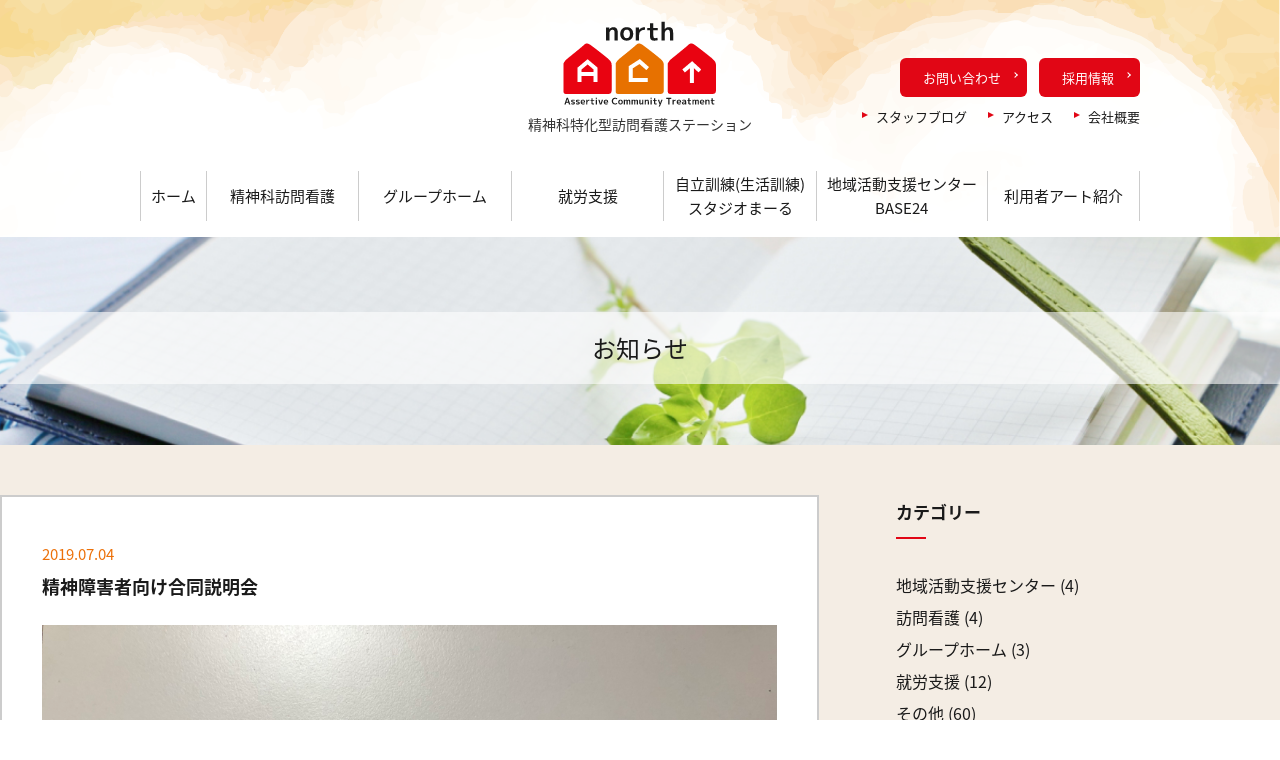

--- FILE ---
content_type: text/html; charset=UTF-8
request_url: https://www.north-act.com/%E7%B2%BE%E7%A5%9E%E9%9A%9C%E5%AE%B3%E8%80%85%E5%90%91%E3%81%91%E5%90%88%E5%90%8C%E8%AA%AC%E6%98%8E%E4%BC%9A/
body_size: 62205
content:
<!DOCTYPE html>
<html dir="ltr" lang="ja" prefix="og: https://ogp.me/ns#">

<head>
    <meta name="format-detection" content="telephone=no">
    <meta name="viewport" content="width=device-width">
    <meta charset="UTF-8" />
    <title>
        ノースアクト | 精神科特化型訪問看護ステーション    </title>
    <meta name="keyword" content="" />
    <link rel="stylesheet" href="https://www.north-act.com/wp-content/themes/northact/style.css?v=20251113" />

    <!-- favicon -->
    <link rel="apple-touch-icon" sizes="180x180" href="https://www.north-act.com/wp-content/themes/northact/images/favicon/apple-touch-icon.png">
    <link rel="icon" type="image/png" sizes="32x32" href="https://www.north-act.com/wp-content/themes/northact/images/favicon/favicon-32x32.png">
    <link rel="icon" type="image/png" sizes="16x16" href="https://www.north-act.com/wp-content/themes/northact/images/favicon/favicon-16x16.png">
    <link rel="manifest" href="https://www.north-act.com/wp-content/themes/northact/images/favicon/site.webmanifest">
    <link rel="mask-icon" href="https://www.north-act.com/wp-content/themes/northact/images/favicon/safari-pinned-tab.svg" color="#ffa243">
    <meta name="msapplication-TileColor" content="#ffffff">
    <meta name="theme-color" content="#ffffff">


            <!--[if lt IE 9]>
    <script src="https://www.north-act.com/wp-content/themes/northact/js/html5.js"></script>
    <script src="https://www.north-act.com/wp-content/themes/northact/js/respond.js"></script>
    <![endif]-->
            <script src="https://www.north-act.com/wp-content/themes/northact/js/jquery-3.3.1.min.js"></script>

    <!-- scrollreveal -->
    <script type="text/javascript" src="https://www.north-act.com/wp-content/themes/northact/js/scrollreveal/scrollreveal.js"></script>
    <script type="text/javascript" src="https://www.north-act.com/wp-content/themes/northact/js/scrollreveal/scrollreveal.thema.js"></script>

    <!-- accordion -->
    <script type="text/javascript" src="https://www.north-act.com/wp-content/themes/northact/js/accordion.js"></script>
    <!-- smoothScroll -->
    <script type="text/javascript" src="https://www.north-act.com/wp-content/themes/northact/js/smoothScroll.js"></script>
    <!-- pulldown -->
    <script type="text/javascript" src="https://www.north-act.com/wp-content/themes/northact/js/pulldown.js"></script>

    <script type="text/javascript" src="https://www.north-act.com/wp-content/themes/northact/js/lording.js"></script>

    <!-- matchHeight -->
    <script src="https://www.north-act.com/wp-content/themes/northact/js/match-height/jquery.matchHeight.js"></script>
    <script type="text/javascript" src="https://www.north-act.com/wp-content/themes/northact/js/user/matchHeight_userdf.js"></script>

    <!-- rwdImageMaps -->
    <!--
<script src="https://www.north-act.com/wp-content/themes/northact/js/rwdImageMaps/jquery.rwdImageMaps.js"></script>
<script type="text/javascript" src="https://www.north-act.com/wp-content/themes/northact/js/user/rwdImageMaps_userdf.js"></script>
-->

    <!-- drawer -->
    <script src="https://www.north-act.com/wp-content/themes/northact/js/iscroll.min.js"></script>
    <link rel="stylesheet" href="https://www.north-act.com/wp-content/themes/northact/js/drawer/dist/css/drawer.min.css">
    <script src="https://www.north-act.com/wp-content/themes/northact/js/drawer/dist/js/drawer.min.js"></script>
    <script type="text/javascript" src="https://www.north-act.com/wp-content/themes/northact/js/user/drawer_userdf.js"></script>


    <link rel="stylesheet" href="https://www.north-act.com/wp-content/themes/northact/css/print.css" media="print">

    <script type="text/javascript">
        jQuery(function($) {
            $('#mw_wp_form_mw-wp-form-61 select option[value=""]')
                .html('選択してください');
        });
    </script>

    <script>
        $(function() {
                    });
    </script>


    <!-- スライダー(vegas)-->
    <link rel="stylesheet" href="https://www.north-act.com/wp-content/themes/northact/js/vegas/vegas.css">
    <script src="https://www.north-act.com/wp-content/themes/northact/js/vegas/vegas.js"></script>
    <script>
        $(function() {
            $('#mainvisual').vegas({
                slides: [{
                        src: 'wp-content/themes/northact/images/slider1.jpg?v=20190319',
                        msg: '<h2><img src="https://www.north-act.com/wp-content/themes/northact/images/maintext1.svg" alt="" /></h2>'
                    },
                    {
                        src: 'wp-content/themes/northact/images/slider2.jpg?v=20190419',
                        msg: '<h2><img src="https://www.north-act.com/wp-content/themes/northact/images/maintext2.svg?v=20190419" alt="" /></h2>'
                    },
                    {
                        src: 'wp-content/themes/northact/images/slider5.jpg?v=20190319',
                        msg: '<h2><img src="https://www.north-act.com/wp-content/themes/northact/images/maintext3.svg" alt="" /></h2>'
                    },
                    {
                        src: 'wp-content/themes/northact/images/slider4.jpg?v=20190319',
                        msg: '<h2><img src="https://www.north-act.com/wp-content/themes/northact/images/maintext4.svg" alt="" /></h2>'
                    },
                ],
                overlay: false,
                animation: 'fead2',
                transitionDuration: 1500,
                delay: 7000,
                animationDuration: 18000,
                timer: false
            });

        });
    </script>

    <script>
        jQuery(function() {
            $('.mouseover').each(function() {
                var src_off = $(this).find('img').attr('src');
                var src_on = src_off.replace('_off', '_on');
                $('<img />').attr('src', src_on);
                $(this).hover(function() {
                    $(this).find('img').attr('src', src_on);
                }, function() {
                    $(this).find('img').attr('src', src_off);
                });
            });
        });
    </script>

    <!-- etc -->
    <script type="text/javascript" src="https://www.north-act.com/wp-content/themes/northact/js/product_apply.js"></script>
    <script src="https://www.north-act.com/wp-content/themes/northact/js/ajaxzip3.js" charset="UTF-8"></script>
    <script type="text/javascript" src="https://www.north-act.com/wp-content/themes/northact/js/user/ajaxzip3_userdf.js"></script>
    <script type="text/javascript" src="https://www.north-act.com/wp-content/themes/northact/js/privacyarea_proc.js"></script>

    <link rel="stylesheet" href="https://www.north-act.com/wp-content/themes/northact/js/lightbox/css/lightbox.css">
    <script src="https://www.north-act.com/wp-content/themes/northact/js/lightbox/js/lightbox.js" type="text/javascript"></script>

    <link rel="stylesheet" href="https://www.north-act.com/wp-content/themes/northact/js/drawer/dist/css/drawer.min.css">
    <script src="https://www.north-act.com/wp-content/themes/northact/js/drawer/dist/js/drawer.min.js"></script>
    <script type="text/javascript" src="https://www.north-act.com/wp-content/themes/northact/js/user/drawer_userdf.js"></script>


    

    
		<!-- All in One SEO 4.9.2 - aioseo.com -->
	<meta name="robots" content="max-image-preview:large" />
	<meta name="author" content="act"/>
	<link rel="canonical" href="https://www.north-act.com/%e7%b2%be%e7%a5%9e%e9%9a%9c%e5%ae%b3%e8%80%85%e5%90%91%e3%81%91%e5%90%88%e5%90%8c%e8%aa%ac%e6%98%8e%e4%bc%9a/" />
	<meta name="generator" content="All in One SEO (AIOSEO) 4.9.2" />
		<meta property="og:locale" content="ja_JP" />
		<meta property="og:site_name" content="ノースアクト | 精神科特化型訪問看護ステーション |" />
		<meta property="og:type" content="article" />
		<meta property="og:title" content="精神障害者向け合同説明会 | ノースアクト | 精神科特化型訪問看護ステーション" />
		<meta property="og:url" content="https://www.north-act.com/%e7%b2%be%e7%a5%9e%e9%9a%9c%e5%ae%b3%e8%80%85%e5%90%91%e3%81%91%e5%90%88%e5%90%8c%e8%aa%ac%e6%98%8e%e4%bc%9a/" />
		<meta property="article:published_time" content="2019-07-03T23:29:54+00:00" />
		<meta property="article:modified_time" content="2019-07-03T23:29:54+00:00" />
		<meta name="twitter:card" content="summary" />
		<meta name="twitter:title" content="精神障害者向け合同説明会 | ノースアクト | 精神科特化型訪問看護ステーション" />
		<script type="application/ld+json" class="aioseo-schema">
			{"@context":"https:\/\/schema.org","@graph":[{"@type":"Article","@id":"https:\/\/www.north-act.com\/%e7%b2%be%e7%a5%9e%e9%9a%9c%e5%ae%b3%e8%80%85%e5%90%91%e3%81%91%e5%90%88%e5%90%8c%e8%aa%ac%e6%98%8e%e4%bc%9a\/#article","name":"\u7cbe\u795e\u969c\u5bb3\u8005\u5411\u3051\u5408\u540c\u8aac\u660e\u4f1a | \u30ce\u30fc\u30b9\u30a2\u30af\u30c8 | \u7cbe\u795e\u79d1\u7279\u5316\u578b\u8a2a\u554f\u770b\u8b77\u30b9\u30c6\u30fc\u30b7\u30e7\u30f3","headline":"\u7cbe\u795e\u969c\u5bb3\u8005\u5411\u3051\u5408\u540c\u8aac\u660e\u4f1a","author":{"@id":"https:\/\/www.north-act.com\/author\/act\/#author"},"publisher":{"@id":"https:\/\/www.north-act.com\/#organization"},"image":{"@type":"ImageObject","url":"https:\/\/www.north-act.com\/wp-content\/uploads\/2019\/07\/CFFE5E9F-7073-4657-AFD8-9CAE375FFED5.jpeg","@id":"https:\/\/www.north-act.com\/%e7%b2%be%e7%a5%9e%e9%9a%9c%e5%ae%b3%e8%80%85%e5%90%91%e3%81%91%e5%90%88%e5%90%8c%e8%aa%ac%e6%98%8e%e4%bc%9a\/#articleImage","width":4032,"height":3024},"datePublished":"2019-07-04T08:29:54+09:00","dateModified":"2019-07-04T08:29:54+09:00","inLanguage":"ja","mainEntityOfPage":{"@id":"https:\/\/www.north-act.com\/%e7%b2%be%e7%a5%9e%e9%9a%9c%e5%ae%b3%e8%80%85%e5%90%91%e3%81%91%e5%90%88%e5%90%8c%e8%aa%ac%e6%98%8e%e4%bc%9a\/#webpage"},"isPartOf":{"@id":"https:\/\/www.north-act.com\/%e7%b2%be%e7%a5%9e%e9%9a%9c%e5%ae%b3%e8%80%85%e5%90%91%e3%81%91%e5%90%88%e5%90%8c%e8%aa%ac%e6%98%8e%e4%bc%9a\/#webpage"},"articleSection":"\u305d\u306e\u4ed6"},{"@type":"BreadcrumbList","@id":"https:\/\/www.north-act.com\/%e7%b2%be%e7%a5%9e%e9%9a%9c%e5%ae%b3%e8%80%85%e5%90%91%e3%81%91%e5%90%88%e5%90%8c%e8%aa%ac%e6%98%8e%e4%bc%9a\/#breadcrumblist","itemListElement":[{"@type":"ListItem","@id":"https:\/\/www.north-act.com#listItem","position":1,"name":"Home","item":"https:\/\/www.north-act.com","nextItem":{"@type":"ListItem","@id":"https:\/\/www.north-act.com\/category\/other\/#listItem","name":"\u305d\u306e\u4ed6"}},{"@type":"ListItem","@id":"https:\/\/www.north-act.com\/category\/other\/#listItem","position":2,"name":"\u305d\u306e\u4ed6","item":"https:\/\/www.north-act.com\/category\/other\/","nextItem":{"@type":"ListItem","@id":"https:\/\/www.north-act.com\/%e7%b2%be%e7%a5%9e%e9%9a%9c%e5%ae%b3%e8%80%85%e5%90%91%e3%81%91%e5%90%88%e5%90%8c%e8%aa%ac%e6%98%8e%e4%bc%9a\/#listItem","name":"\u7cbe\u795e\u969c\u5bb3\u8005\u5411\u3051\u5408\u540c\u8aac\u660e\u4f1a"},"previousItem":{"@type":"ListItem","@id":"https:\/\/www.north-act.com#listItem","name":"Home"}},{"@type":"ListItem","@id":"https:\/\/www.north-act.com\/%e7%b2%be%e7%a5%9e%e9%9a%9c%e5%ae%b3%e8%80%85%e5%90%91%e3%81%91%e5%90%88%e5%90%8c%e8%aa%ac%e6%98%8e%e4%bc%9a\/#listItem","position":3,"name":"\u7cbe\u795e\u969c\u5bb3\u8005\u5411\u3051\u5408\u540c\u8aac\u660e\u4f1a","previousItem":{"@type":"ListItem","@id":"https:\/\/www.north-act.com\/category\/other\/#listItem","name":"\u305d\u306e\u4ed6"}}]},{"@type":"Organization","@id":"https:\/\/www.north-act.com\/#organization","name":"\u30ce\u30fc\u30b9\u30a2\u30af\u30c8 | \u7cbe\u795e\u79d1\u7279\u5316\u578b\u8a2a\u554f\u770b\u8b77\u30b9\u30c6\u30fc\u30b7\u30e7\u30f3","url":"https:\/\/www.north-act.com\/"},{"@type":"Person","@id":"https:\/\/www.north-act.com\/author\/act\/#author","url":"https:\/\/www.north-act.com\/author\/act\/","name":"act","image":{"@type":"ImageObject","@id":"https:\/\/www.north-act.com\/%e7%b2%be%e7%a5%9e%e9%9a%9c%e5%ae%b3%e8%80%85%e5%90%91%e3%81%91%e5%90%88%e5%90%8c%e8%aa%ac%e6%98%8e%e4%bc%9a\/#authorImage","url":"https:\/\/secure.gravatar.com\/avatar\/dc459060d69cecac84664a15705fc5d6ed0b5bda0f37d025a7a6962ccdc7e7c1?s=96&d=mm&r=g","width":96,"height":96,"caption":"act"}},{"@type":"WebPage","@id":"https:\/\/www.north-act.com\/%e7%b2%be%e7%a5%9e%e9%9a%9c%e5%ae%b3%e8%80%85%e5%90%91%e3%81%91%e5%90%88%e5%90%8c%e8%aa%ac%e6%98%8e%e4%bc%9a\/#webpage","url":"https:\/\/www.north-act.com\/%e7%b2%be%e7%a5%9e%e9%9a%9c%e5%ae%b3%e8%80%85%e5%90%91%e3%81%91%e5%90%88%e5%90%8c%e8%aa%ac%e6%98%8e%e4%bc%9a\/","name":"\u7cbe\u795e\u969c\u5bb3\u8005\u5411\u3051\u5408\u540c\u8aac\u660e\u4f1a | \u30ce\u30fc\u30b9\u30a2\u30af\u30c8 | \u7cbe\u795e\u79d1\u7279\u5316\u578b\u8a2a\u554f\u770b\u8b77\u30b9\u30c6\u30fc\u30b7\u30e7\u30f3","inLanguage":"ja","isPartOf":{"@id":"https:\/\/www.north-act.com\/#website"},"breadcrumb":{"@id":"https:\/\/www.north-act.com\/%e7%b2%be%e7%a5%9e%e9%9a%9c%e5%ae%b3%e8%80%85%e5%90%91%e3%81%91%e5%90%88%e5%90%8c%e8%aa%ac%e6%98%8e%e4%bc%9a\/#breadcrumblist"},"author":{"@id":"https:\/\/www.north-act.com\/author\/act\/#author"},"creator":{"@id":"https:\/\/www.north-act.com\/author\/act\/#author"},"datePublished":"2019-07-04T08:29:54+09:00","dateModified":"2019-07-04T08:29:54+09:00"},{"@type":"WebSite","@id":"https:\/\/www.north-act.com\/#website","url":"https:\/\/www.north-act.com\/","name":"\u30ce\u30fc\u30b9\u30a2\u30af\u30c8 | \u7cbe\u795e\u79d1\u7279\u5316\u578b\u8a2a\u554f\u770b\u8b77\u30b9\u30c6\u30fc\u30b7\u30e7\u30f3","inLanguage":"ja","publisher":{"@id":"https:\/\/www.north-act.com\/#organization"}}]}
		</script>
		<!-- All in One SEO -->

<link rel='dns-prefetch' href='//stats.wp.com' />
<link rel='preconnect' href='//c0.wp.com' />
<link rel="alternate" type="application/rss+xml" title="ノースアクト | 精神科特化型訪問看護ステーション &raquo; 精神障害者向け合同説明会 のコメントのフィード" href="https://www.north-act.com/%e7%b2%be%e7%a5%9e%e9%9a%9c%e5%ae%b3%e8%80%85%e5%90%91%e3%81%91%e5%90%88%e5%90%8c%e8%aa%ac%e6%98%8e%e4%bc%9a/feed/" />
<link rel="alternate" title="oEmbed (JSON)" type="application/json+oembed" href="https://www.north-act.com/wp-json/oembed/1.0/embed?url=https%3A%2F%2Fwww.north-act.com%2F%25e7%25b2%25be%25e7%25a5%259e%25e9%259a%259c%25e5%25ae%25b3%25e8%2580%2585%25e5%2590%2591%25e3%2581%2591%25e5%2590%2588%25e5%2590%258c%25e8%25aa%25ac%25e6%2598%258e%25e4%25bc%259a%2F" />
<link rel="alternate" title="oEmbed (XML)" type="text/xml+oembed" href="https://www.north-act.com/wp-json/oembed/1.0/embed?url=https%3A%2F%2Fwww.north-act.com%2F%25e7%25b2%25be%25e7%25a5%259e%25e9%259a%259c%25e5%25ae%25b3%25e8%2580%2585%25e5%2590%2591%25e3%2581%2591%25e5%2590%2588%25e5%2590%258c%25e8%25aa%25ac%25e6%2598%258e%25e4%25bc%259a%2F&#038;format=xml" />
<style id='wp-img-auto-sizes-contain-inline-css' type='text/css'>
img:is([sizes=auto i],[sizes^="auto," i]){contain-intrinsic-size:3000px 1500px}
/*# sourceURL=wp-img-auto-sizes-contain-inline-css */
</style>
<style id='wp-emoji-styles-inline-css' type='text/css'>

	img.wp-smiley, img.emoji {
		display: inline !important;
		border: none !important;
		box-shadow: none !important;
		height: 1em !important;
		width: 1em !important;
		margin: 0 0.07em !important;
		vertical-align: -0.1em !important;
		background: none !important;
		padding: 0 !important;
	}
/*# sourceURL=wp-emoji-styles-inline-css */
</style>
<style id='wp-block-library-inline-css' type='text/css'>
:root{--wp-block-synced-color:#7a00df;--wp-block-synced-color--rgb:122,0,223;--wp-bound-block-color:var(--wp-block-synced-color);--wp-editor-canvas-background:#ddd;--wp-admin-theme-color:#007cba;--wp-admin-theme-color--rgb:0,124,186;--wp-admin-theme-color-darker-10:#006ba1;--wp-admin-theme-color-darker-10--rgb:0,107,160.5;--wp-admin-theme-color-darker-20:#005a87;--wp-admin-theme-color-darker-20--rgb:0,90,135;--wp-admin-border-width-focus:2px}@media (min-resolution:192dpi){:root{--wp-admin-border-width-focus:1.5px}}.wp-element-button{cursor:pointer}:root .has-very-light-gray-background-color{background-color:#eee}:root .has-very-dark-gray-background-color{background-color:#313131}:root .has-very-light-gray-color{color:#eee}:root .has-very-dark-gray-color{color:#313131}:root .has-vivid-green-cyan-to-vivid-cyan-blue-gradient-background{background:linear-gradient(135deg,#00d084,#0693e3)}:root .has-purple-crush-gradient-background{background:linear-gradient(135deg,#34e2e4,#4721fb 50%,#ab1dfe)}:root .has-hazy-dawn-gradient-background{background:linear-gradient(135deg,#faaca8,#dad0ec)}:root .has-subdued-olive-gradient-background{background:linear-gradient(135deg,#fafae1,#67a671)}:root .has-atomic-cream-gradient-background{background:linear-gradient(135deg,#fdd79a,#004a59)}:root .has-nightshade-gradient-background{background:linear-gradient(135deg,#330968,#31cdcf)}:root .has-midnight-gradient-background{background:linear-gradient(135deg,#020381,#2874fc)}:root{--wp--preset--font-size--normal:16px;--wp--preset--font-size--huge:42px}.has-regular-font-size{font-size:1em}.has-larger-font-size{font-size:2.625em}.has-normal-font-size{font-size:var(--wp--preset--font-size--normal)}.has-huge-font-size{font-size:var(--wp--preset--font-size--huge)}.has-text-align-center{text-align:center}.has-text-align-left{text-align:left}.has-text-align-right{text-align:right}.has-fit-text{white-space:nowrap!important}#end-resizable-editor-section{display:none}.aligncenter{clear:both}.items-justified-left{justify-content:flex-start}.items-justified-center{justify-content:center}.items-justified-right{justify-content:flex-end}.items-justified-space-between{justify-content:space-between}.screen-reader-text{border:0;clip-path:inset(50%);height:1px;margin:-1px;overflow:hidden;padding:0;position:absolute;width:1px;word-wrap:normal!important}.screen-reader-text:focus{background-color:#ddd;clip-path:none;color:#444;display:block;font-size:1em;height:auto;left:5px;line-height:normal;padding:15px 23px 14px;text-decoration:none;top:5px;width:auto;z-index:100000}html :where(.has-border-color){border-style:solid}html :where([style*=border-top-color]){border-top-style:solid}html :where([style*=border-right-color]){border-right-style:solid}html :where([style*=border-bottom-color]){border-bottom-style:solid}html :where([style*=border-left-color]){border-left-style:solid}html :where([style*=border-width]){border-style:solid}html :where([style*=border-top-width]){border-top-style:solid}html :where([style*=border-right-width]){border-right-style:solid}html :where([style*=border-bottom-width]){border-bottom-style:solid}html :where([style*=border-left-width]){border-left-style:solid}html :where(img[class*=wp-image-]){height:auto;max-width:100%}:where(figure){margin:0 0 1em}html :where(.is-position-sticky){--wp-admin--admin-bar--position-offset:var(--wp-admin--admin-bar--height,0px)}@media screen and (max-width:600px){html :where(.is-position-sticky){--wp-admin--admin-bar--position-offset:0px}}

/*# sourceURL=wp-block-library-inline-css */
</style><style id='global-styles-inline-css' type='text/css'>
:root{--wp--preset--aspect-ratio--square: 1;--wp--preset--aspect-ratio--4-3: 4/3;--wp--preset--aspect-ratio--3-4: 3/4;--wp--preset--aspect-ratio--3-2: 3/2;--wp--preset--aspect-ratio--2-3: 2/3;--wp--preset--aspect-ratio--16-9: 16/9;--wp--preset--aspect-ratio--9-16: 9/16;--wp--preset--color--black: #000000;--wp--preset--color--cyan-bluish-gray: #abb8c3;--wp--preset--color--white: #ffffff;--wp--preset--color--pale-pink: #f78da7;--wp--preset--color--vivid-red: #cf2e2e;--wp--preset--color--luminous-vivid-orange: #ff6900;--wp--preset--color--luminous-vivid-amber: #fcb900;--wp--preset--color--light-green-cyan: #7bdcb5;--wp--preset--color--vivid-green-cyan: #00d084;--wp--preset--color--pale-cyan-blue: #8ed1fc;--wp--preset--color--vivid-cyan-blue: #0693e3;--wp--preset--color--vivid-purple: #9b51e0;--wp--preset--gradient--vivid-cyan-blue-to-vivid-purple: linear-gradient(135deg,rgb(6,147,227) 0%,rgb(155,81,224) 100%);--wp--preset--gradient--light-green-cyan-to-vivid-green-cyan: linear-gradient(135deg,rgb(122,220,180) 0%,rgb(0,208,130) 100%);--wp--preset--gradient--luminous-vivid-amber-to-luminous-vivid-orange: linear-gradient(135deg,rgb(252,185,0) 0%,rgb(255,105,0) 100%);--wp--preset--gradient--luminous-vivid-orange-to-vivid-red: linear-gradient(135deg,rgb(255,105,0) 0%,rgb(207,46,46) 100%);--wp--preset--gradient--very-light-gray-to-cyan-bluish-gray: linear-gradient(135deg,rgb(238,238,238) 0%,rgb(169,184,195) 100%);--wp--preset--gradient--cool-to-warm-spectrum: linear-gradient(135deg,rgb(74,234,220) 0%,rgb(151,120,209) 20%,rgb(207,42,186) 40%,rgb(238,44,130) 60%,rgb(251,105,98) 80%,rgb(254,248,76) 100%);--wp--preset--gradient--blush-light-purple: linear-gradient(135deg,rgb(255,206,236) 0%,rgb(152,150,240) 100%);--wp--preset--gradient--blush-bordeaux: linear-gradient(135deg,rgb(254,205,165) 0%,rgb(254,45,45) 50%,rgb(107,0,62) 100%);--wp--preset--gradient--luminous-dusk: linear-gradient(135deg,rgb(255,203,112) 0%,rgb(199,81,192) 50%,rgb(65,88,208) 100%);--wp--preset--gradient--pale-ocean: linear-gradient(135deg,rgb(255,245,203) 0%,rgb(182,227,212) 50%,rgb(51,167,181) 100%);--wp--preset--gradient--electric-grass: linear-gradient(135deg,rgb(202,248,128) 0%,rgb(113,206,126) 100%);--wp--preset--gradient--midnight: linear-gradient(135deg,rgb(2,3,129) 0%,rgb(40,116,252) 100%);--wp--preset--font-size--small: 13px;--wp--preset--font-size--medium: 20px;--wp--preset--font-size--large: 36px;--wp--preset--font-size--x-large: 42px;--wp--preset--spacing--20: 0.44rem;--wp--preset--spacing--30: 0.67rem;--wp--preset--spacing--40: 1rem;--wp--preset--spacing--50: 1.5rem;--wp--preset--spacing--60: 2.25rem;--wp--preset--spacing--70: 3.38rem;--wp--preset--spacing--80: 5.06rem;--wp--preset--shadow--natural: 6px 6px 9px rgba(0, 0, 0, 0.2);--wp--preset--shadow--deep: 12px 12px 50px rgba(0, 0, 0, 0.4);--wp--preset--shadow--sharp: 6px 6px 0px rgba(0, 0, 0, 0.2);--wp--preset--shadow--outlined: 6px 6px 0px -3px rgb(255, 255, 255), 6px 6px rgb(0, 0, 0);--wp--preset--shadow--crisp: 6px 6px 0px rgb(0, 0, 0);}:where(.is-layout-flex){gap: 0.5em;}:where(.is-layout-grid){gap: 0.5em;}body .is-layout-flex{display: flex;}.is-layout-flex{flex-wrap: wrap;align-items: center;}.is-layout-flex > :is(*, div){margin: 0;}body .is-layout-grid{display: grid;}.is-layout-grid > :is(*, div){margin: 0;}:where(.wp-block-columns.is-layout-flex){gap: 2em;}:where(.wp-block-columns.is-layout-grid){gap: 2em;}:where(.wp-block-post-template.is-layout-flex){gap: 1.25em;}:where(.wp-block-post-template.is-layout-grid){gap: 1.25em;}.has-black-color{color: var(--wp--preset--color--black) !important;}.has-cyan-bluish-gray-color{color: var(--wp--preset--color--cyan-bluish-gray) !important;}.has-white-color{color: var(--wp--preset--color--white) !important;}.has-pale-pink-color{color: var(--wp--preset--color--pale-pink) !important;}.has-vivid-red-color{color: var(--wp--preset--color--vivid-red) !important;}.has-luminous-vivid-orange-color{color: var(--wp--preset--color--luminous-vivid-orange) !important;}.has-luminous-vivid-amber-color{color: var(--wp--preset--color--luminous-vivid-amber) !important;}.has-light-green-cyan-color{color: var(--wp--preset--color--light-green-cyan) !important;}.has-vivid-green-cyan-color{color: var(--wp--preset--color--vivid-green-cyan) !important;}.has-pale-cyan-blue-color{color: var(--wp--preset--color--pale-cyan-blue) !important;}.has-vivid-cyan-blue-color{color: var(--wp--preset--color--vivid-cyan-blue) !important;}.has-vivid-purple-color{color: var(--wp--preset--color--vivid-purple) !important;}.has-black-background-color{background-color: var(--wp--preset--color--black) !important;}.has-cyan-bluish-gray-background-color{background-color: var(--wp--preset--color--cyan-bluish-gray) !important;}.has-white-background-color{background-color: var(--wp--preset--color--white) !important;}.has-pale-pink-background-color{background-color: var(--wp--preset--color--pale-pink) !important;}.has-vivid-red-background-color{background-color: var(--wp--preset--color--vivid-red) !important;}.has-luminous-vivid-orange-background-color{background-color: var(--wp--preset--color--luminous-vivid-orange) !important;}.has-luminous-vivid-amber-background-color{background-color: var(--wp--preset--color--luminous-vivid-amber) !important;}.has-light-green-cyan-background-color{background-color: var(--wp--preset--color--light-green-cyan) !important;}.has-vivid-green-cyan-background-color{background-color: var(--wp--preset--color--vivid-green-cyan) !important;}.has-pale-cyan-blue-background-color{background-color: var(--wp--preset--color--pale-cyan-blue) !important;}.has-vivid-cyan-blue-background-color{background-color: var(--wp--preset--color--vivid-cyan-blue) !important;}.has-vivid-purple-background-color{background-color: var(--wp--preset--color--vivid-purple) !important;}.has-black-border-color{border-color: var(--wp--preset--color--black) !important;}.has-cyan-bluish-gray-border-color{border-color: var(--wp--preset--color--cyan-bluish-gray) !important;}.has-white-border-color{border-color: var(--wp--preset--color--white) !important;}.has-pale-pink-border-color{border-color: var(--wp--preset--color--pale-pink) !important;}.has-vivid-red-border-color{border-color: var(--wp--preset--color--vivid-red) !important;}.has-luminous-vivid-orange-border-color{border-color: var(--wp--preset--color--luminous-vivid-orange) !important;}.has-luminous-vivid-amber-border-color{border-color: var(--wp--preset--color--luminous-vivid-amber) !important;}.has-light-green-cyan-border-color{border-color: var(--wp--preset--color--light-green-cyan) !important;}.has-vivid-green-cyan-border-color{border-color: var(--wp--preset--color--vivid-green-cyan) !important;}.has-pale-cyan-blue-border-color{border-color: var(--wp--preset--color--pale-cyan-blue) !important;}.has-vivid-cyan-blue-border-color{border-color: var(--wp--preset--color--vivid-cyan-blue) !important;}.has-vivid-purple-border-color{border-color: var(--wp--preset--color--vivid-purple) !important;}.has-vivid-cyan-blue-to-vivid-purple-gradient-background{background: var(--wp--preset--gradient--vivid-cyan-blue-to-vivid-purple) !important;}.has-light-green-cyan-to-vivid-green-cyan-gradient-background{background: var(--wp--preset--gradient--light-green-cyan-to-vivid-green-cyan) !important;}.has-luminous-vivid-amber-to-luminous-vivid-orange-gradient-background{background: var(--wp--preset--gradient--luminous-vivid-amber-to-luminous-vivid-orange) !important;}.has-luminous-vivid-orange-to-vivid-red-gradient-background{background: var(--wp--preset--gradient--luminous-vivid-orange-to-vivid-red) !important;}.has-very-light-gray-to-cyan-bluish-gray-gradient-background{background: var(--wp--preset--gradient--very-light-gray-to-cyan-bluish-gray) !important;}.has-cool-to-warm-spectrum-gradient-background{background: var(--wp--preset--gradient--cool-to-warm-spectrum) !important;}.has-blush-light-purple-gradient-background{background: var(--wp--preset--gradient--blush-light-purple) !important;}.has-blush-bordeaux-gradient-background{background: var(--wp--preset--gradient--blush-bordeaux) !important;}.has-luminous-dusk-gradient-background{background: var(--wp--preset--gradient--luminous-dusk) !important;}.has-pale-ocean-gradient-background{background: var(--wp--preset--gradient--pale-ocean) !important;}.has-electric-grass-gradient-background{background: var(--wp--preset--gradient--electric-grass) !important;}.has-midnight-gradient-background{background: var(--wp--preset--gradient--midnight) !important;}.has-small-font-size{font-size: var(--wp--preset--font-size--small) !important;}.has-medium-font-size{font-size: var(--wp--preset--font-size--medium) !important;}.has-large-font-size{font-size: var(--wp--preset--font-size--large) !important;}.has-x-large-font-size{font-size: var(--wp--preset--font-size--x-large) !important;}
/*# sourceURL=global-styles-inline-css */
</style>

<style id='classic-theme-styles-inline-css' type='text/css'>
/*! This file is auto-generated */
.wp-block-button__link{color:#fff;background-color:#32373c;border-radius:9999px;box-shadow:none;text-decoration:none;padding:calc(.667em + 2px) calc(1.333em + 2px);font-size:1.125em}.wp-block-file__button{background:#32373c;color:#fff;text-decoration:none}
/*# sourceURL=/wp-includes/css/classic-themes.min.css */
</style>
<script type="text/javascript" src="https://c0.wp.com/c/6.9/wp-includes/js/jquery/jquery.min.js" id="jquery-core-js"></script>
<script type="text/javascript" src="https://c0.wp.com/c/6.9/wp-includes/js/jquery/jquery-migrate.min.js" id="jquery-migrate-js"></script>
<link rel="https://api.w.org/" href="https://www.north-act.com/wp-json/" /><link rel="alternate" title="JSON" type="application/json" href="https://www.north-act.com/wp-json/wp/v2/posts/456" /><link rel="EditURI" type="application/rsd+xml" title="RSD" href="https://www.north-act.com/xmlrpc.php?rsd" />
<meta name="generator" content="WordPress 6.9" />
<link rel='shortlink' href='https://www.north-act.com/?p=456' />
	<style>img#wpstats{display:none}</style>
		</head>


<body id="page_single" class="drawer drawer--top subpage post">
    <div id="fb-root"></div>
    <script async defer crossorigin="anonymous" src="https://connect.facebook.net/ja_JP/sdk.js#xfbml=1&version=v10.0&appId=216906571695058" nonce="mZYj0gfN"></script>
    <div id="loading_wrap"></div>
    <div id="outer">
        <header>
            <div class="pcmenu cf">
                <div class="header_top cf">
                    <div class="wrapper">
                        <h1>
                            <a href="https://www.north-act.com/"><img src="https://www.north-act.com/wp-content/themes/northact/images/header_logo.svg" alt="" /></a>
                            <span class="text">精神科特化型訪問看護ステーション</span>
                        </h1>
                        <div class="header_contact cf">
                            <div class="btn_list">
                                <div class="contact"><a href="https://www.north-act.com/recruit/">採用情報</a></div>
                                <div class="contact"><a href="https://www.north-act.com/contact/">お問い合わせ</a></div>
                            </div>

                            <ol class="cf">
                                <li><a href="https://www.north-act.com/blog/">スタッフブログ</a></li>
                                <li><a href="https://www.north-act.com/access/">アクセス</a></li>
                                <li><a href="https://www.north-act.com/company/">会社概要</a></li>
                            </ol>
                        </div>
                        <!-- header_contact -->
                    </div>
                    <!-- contact -->
                </div>
                <!-- header_top -->
                <div class="header_bottom cf">
                    <div class="wrapper">
                        <nav>
                            <ul>
                                <li class="home"><a class="mouseover" href="https://www.north-act.com/">ホーム</a></li>
                                <li class="visitingcare"><a href="javascript:;">精神科訪問看護</a>
                                    <ol class="drop" style="display: none;">
                                        <li><a href="https://www.north-act.com/visitingcare/">精神科訪問看護</a></li>
                                        <li><a href="https://www.north-act.com/qa/">訪問看護O&amp;A</a></li>
                                    </ol>
                                </li>
                                <li class="group"><a href="https://www.north-act.com/group/">グループホーム</a></li>
                                <!--
                                <li class="staff"><a href="https://www.north-act.com/staff/">ピアスタッフ</a>
                                </li>-->

                                <!--<li class="medical"><a href="https://www.north-act.com/partner/">提携医療・福祉機関</a>
                                </li>-->
                                <li class="recruit"><a href="https://www.north-act.com/syurou/">就労支援
                                    </a>
                                </li>

                                <li class="marl"><a href="https://www.north-act.com/studio-marl/">自立訓練(生活訓練)<br>スタジオまーる</a>
                                </li>
                                <li class="supportcenter"><a href="https://www.north-act.com/supportcenter/">地域活動支援センター<br>BASE24</a>
                                </li>
                                <li class="recruit"><a href="https://www.north-act.com/art-gallery/">利用者アート紹介</a>
                                </li>

                            </ul>
                        </nav>
                    </div>
                    <!-- wrapper -->
                </div><!-- header_bottom -->
                <div class="header_bottom_dammy"></div>
            </div>
            <!-- pcmenu -->

            <div class="spmenu drawermenu" role="banner" id="top">
                <h1 class="cf"><a href="https://www.north-act.com/"><img src="https://www.north-act.com/wp-content/themes/northact/images/header_logo.svg" alt="" /><span class="text">精神科特化型<br>訪問看護ステーション</span></a></h1>
                <button type="button" class="drawer-toggle drawer-hamburger">
                    <span class="sr-only">toggle navigation</span>
                    <span class="drawer-hamburger-icon"></span>
                    <div id="menu-text" class="text">MENU</div>
                </button>
                <nav class="drawer-nav" role="navigation">
                    <div class="nav-top">
                        <ul class="cf">
                            <li><a href="https://www.north-act.com/blog/"><img src="https://www.north-act.com/wp-content/themes/northact/images/header_blog_icon.svg" alt="" /><span class="text">スタッフブログ</span></a></li>
                            <li><a target="_blank" href="https://www.google.com/maps?ll=43.11441,141.332838&z=19&t=m&hl=ja&gl=JP&mapclient=embed&q=%E3%80%92001-0908+%E5%8C%97%E6%B5%B7%E9%81%93%E6%9C%AD%E5%B9%8C%E5%B8%82%E5%8C%97%E5%8C%BA%E6%96%B0%E7%90%B4%E4%BC%BC%EF%BC%98%E6%9D%A1%EF%BC%93%E4%B8%81%E7%9B%AE%EF%BC%93%E2%88%92%EF%BC%91%EF%BC%94"><img src="https://www.north-act.com/wp-content/themes/northact/images/header_map_icon.svg" alt="" /><span class="text">Google Maps</span></a></li>
                            <li><a href="https://www.north-act.com/contact/"><img src="https://www.north-act.com/wp-content/themes/northact/images/header_mail_icon.svg" alt="" /><span class="text">お問い合わせ</span></a></li>
                        </ul>
                    </div>

                    <div class="inner">
                        <h3 class="sp-title">MENU</h3>
                        <ul class="drawer-menu cf">
                            <li class="color"><a class="drawer-menu-item" href="https://www.north-act.com/">ホーム</a></li>
                            <li class="color"><a class="drawer-menu-item" href="https://www.north-act.com/visitingcare/">精神科訪問看護</a></li>
                            <li class="color"><a class="drawer-menu-item" href="https://www.north-act.com/group/">グループホーム</a></li>
                            <!--
                            <li class="color"><a class="drawer-menu-item" href="https://www.north-act.com/staff/">ピアスタッフ</a></li>-->

                            <li class="color"><a class="drawer-menu-item" href="https://www.north-act.com/qa/">訪問看護O&amp;A</a></li>
                            <!--
                            <li class="color"><a class="drawer-menu-item" href="https://www.north-act.com/partner/">提携医療・福祉機関</a></li>-->

                            <li class="color"><a class="drawer-menu-item" href="https://www.north-act.com/syurou/">就労支援
                                </a></li>
                            <li class="color"><a class="drawer-menu-item" href="https://www.north-act.com/art-gallery/">利用者アート紹介
                                </a></li>
                            <li class="color"><a class="drawer-menu-item" href="https://www.north-act.com/studio-marl/">自立訓練(生活訓練)<br>スタジオまーる</a>
                            </li>
                            <li class="color"><a class="drawer-menu-item" href="https://www.north-act.com/supportcenter/">地域活動支援センター<br>BASE24</a>
                            </li>


                            <li class="color"><a class="drawer-menu-item" href="https://www.north-act.com/access/">アクセス</a></li>
                            <li class="color"><a class="drawer-menu-item" href="https://www.north-act.com/about/achievement/">社会的実績</a></li>
                            <li class="color"><a class="drawer-menu-item" href="https://www.north-act.com/company/">会社概要</a></li>
                            <li class="color"><a class="drawer-menu-item" href="https://www.north-act.com/recruit/">採用情報</a></li>
                            <li class="color"><a class="drawer-menu-item" href="https://www.north-act.com/blog/">スタッフブログ</a></li>
                            <li class="color"><a class="drawer-menu-item" href="https://www.north-act.com/movie/">スタッフ専用ページ</a></li>
                            <li class="color"><a class="drawer-menu-item" href="https://www.north-act.com/newslist/">お知らせ</a></li>
                            <li class="color"><a class="drawer-menu-item" href="https://www.north-act.com/contact/">お問い合わせ</a></li>
                            <li class="color"><a class="drawer-menu-item" href="https://www.facebook.com/north.ACT.sapporo/" target="_blank">Facebook</a></li>
                        </ul>
                        <!--
                        <h3 class="sp-title">NEWS</h3>
                        <ul class="drawer-menu cf">
                            <li class="color"><a class="drawer-menu-item" href="https://www.north-act.com/newslist/">お知らせ</a></li>

                        </ul>
-->
                    </div>
                    <!-- inner -->
                </nav>
            </div>
            <!-- spmenu -->

        </header>
        <main role="main">
<section class="newslist">
    <div id="contents_wrap">
        

<div id="pagetitle-photo" class="fead4" style="background:url(https://www.north-act.com/wp-content/themes/northact/images/pagetitle_blog.jpg) no-repeat center center; background-size:cover;">
    <div class="title-outer enter-title">
        お知らせ
    </div>
</div>


        
        <div class="cf bg_pink">
            <div class="wrapper">
                <div id="contents">
                    <section class="news_entry pt_l">
                                                <article class="post-456 post type-post status-publish format-standard hentry category-other">
                            <div class="entry-header">
                                <p>
                                    <time class="entry-date" datetime="2019-07-04" pubdate="2019-07-04">
                                        2019.07.04                                    </time>
                                </p>
                                <h3 class="entry-title pb_s">
                                    精神障害者向け合同説明会                                </h3>
                            </div>
                            <section class="entry-content pt_s">
                                <p><img fetchpriority="high" decoding="async" src="https://www.north-act.com/wp-content/uploads/2019/07/CFFE5E9F-7073-4657-AFD8-9CAE375FFED5.jpeg" alt="" width="4032" height="3024" class="alignnone size-full wp-image-474" srcset="https://www.north-act.com/wp-content/uploads/2019/07/CFFE5E9F-7073-4657-AFD8-9CAE375FFED5.jpeg 4032w, https://www.north-act.com/wp-content/uploads/2019/07/CFFE5E9F-7073-4657-AFD8-9CAE375FFED5-300x225.jpeg 300w, https://www.north-act.com/wp-content/uploads/2019/07/CFFE5E9F-7073-4657-AFD8-9CAE375FFED5-768x576.jpeg 768w, https://www.north-act.com/wp-content/uploads/2019/07/CFFE5E9F-7073-4657-AFD8-9CAE375FFED5-1024x768.jpeg 1024w, https://www.north-act.com/wp-content/uploads/2019/07/CFFE5E9F-7073-4657-AFD8-9CAE375FFED5-614x460.jpeg 614w, https://www.north-act.com/wp-content/uploads/2019/07/CFFE5E9F-7073-4657-AFD8-9CAE375FFED5-80x60.jpeg 80w" sizes="(max-width: 4032px) 100vw, 4032px" />当社の運営するグループホーム、説明会に参加しました。偶然、私どものブースの写真が新聞に掲載されてます。</p>                            </section>
                            <ul class="page_link cf">
                                <li class="prev">
                                    <a href="https://www.north-act.com/%e3%80%90%e6%8e%a1%e7%94%a8%e6%83%85%e5%a0%b1%e3%80%91%e3%82%b0%e3%83%ab%e3%83%bc%e3%83%97%e3%83%9b%e3%83%bc%e3%83%a0%e4%b8%96%e8%a9%b1%e4%ba%ba%e3%81%95%e3%82%93%e3%82%92%e5%8b%9f%e9%9b%86%e3%81%97/" rel="prev">« 前の記事へ</a>                                </li>
                                <li class="next">
                                    <a href="https://www.north-act.com/%e7%ac%ac5%e5%9b%9enorth-act%e5%ad%a6%e4%bc%9a%e3%81%ae%e3%81%94%e6%a1%88%e5%86%85/" rel="next">次の記事へ »</a>                                </li>
                            </ul>
                        </article>
                                                                        <p class="linkbtn1 pb_l pt_l"><a href="https://www.north-act.com/newslist/">一覧を見る</a></p>
                    </section>
                </div>
                <!-- contents -->

                <div id="sidebar" class="pt_l pb_l">
    <aside>
        <div class="cat_list mb">
            <h4 class="head-title">カテゴリー</h4>
            <ul class="pt">
                	<li class="cat-item cat-item-12"><a href="https://www.north-act.com/category/%e5%9c%b0%e5%9f%9f%e6%b4%bb%e5%8b%95%e6%94%af%e6%8f%b4%e3%82%bb%e3%83%b3%e3%82%bf%e3%83%bc/">地域活動支援センター</a> (4)
</li>
	<li class="cat-item cat-item-11"><a href="https://www.north-act.com/category/houmon/">訪問看護</a> (4)
</li>
	<li class="cat-item cat-item-10"><a href="https://www.north-act.com/category/grouphome/">グループホーム</a> (3)
</li>
	<li class="cat-item cat-item-3"><a href="https://www.north-act.com/category/syurou/">就労支援</a> (12)
</li>
	<li class="cat-item cat-item-5"><a href="https://www.north-act.com/category/other/">その他</a> (60)
</li>
            </ul>
        </div>
        <!--category -->

        <!--
        <div class="archive_list">
            <h4 class="head-title">過去記事</h4>

            <ul class="pt">
                <div class="select-wrap">
                    <select name="archive-dropdown" onChange='document.location.href=this.options[this.selectedIndex].value;'>
                        <option value="">アーカイブを選択</option>
                        	<option value='https://www.north-act.com/2025/12/'> 2025年12月 &nbsp;(2)</option>
	<option value='https://www.north-act.com/2025/11/'> 2025年11月 &nbsp;(1)</option>
	<option value='https://www.north-act.com/2025/10/'> 2025年10月 &nbsp;(2)</option>
	<option value='https://www.north-act.com/2025/08/'> 2025年8月 &nbsp;(1)</option>
	<option value='https://www.north-act.com/2025/07/'> 2025年7月 &nbsp;(1)</option>
	<option value='https://www.north-act.com/2025/06/'> 2025年6月 &nbsp;(2)</option>
	<option value='https://www.north-act.com/2025/04/'> 2025年4月 &nbsp;(1)</option>
	<option value='https://www.north-act.com/2025/03/'> 2025年3月 &nbsp;(1)</option>
	<option value='https://www.north-act.com/2025/02/'> 2025年2月 &nbsp;(2)</option>
	<option value='https://www.north-act.com/2025/01/'> 2025年1月 &nbsp;(1)</option>
	<option value='https://www.north-act.com/2024/11/'> 2024年11月 &nbsp;(1)</option>
	<option value='https://www.north-act.com/2024/10/'> 2024年10月 &nbsp;(2)</option>
	<option value='https://www.north-act.com/2024/08/'> 2024年8月 &nbsp;(1)</option>
	<option value='https://www.north-act.com/2024/07/'> 2024年7月 &nbsp;(2)</option>
	<option value='https://www.north-act.com/2024/06/'> 2024年6月 &nbsp;(1)</option>
	<option value='https://www.north-act.com/2024/04/'> 2024年4月 &nbsp;(1)</option>
	<option value='https://www.north-act.com/2024/03/'> 2024年3月 &nbsp;(1)</option>
	<option value='https://www.north-act.com/2024/02/'> 2024年2月 &nbsp;(2)</option>
	<option value='https://www.north-act.com/2023/12/'> 2023年12月 &nbsp;(1)</option>
	<option value='https://www.north-act.com/2023/11/'> 2023年11月 &nbsp;(1)</option>
	<option value='https://www.north-act.com/2023/10/'> 2023年10月 &nbsp;(1)</option>
	<option value='https://www.north-act.com/2023/09/'> 2023年9月 &nbsp;(1)</option>
	<option value='https://www.north-act.com/2023/08/'> 2023年8月 &nbsp;(1)</option>
	<option value='https://www.north-act.com/2023/07/'> 2023年7月 &nbsp;(1)</option>
	<option value='https://www.north-act.com/2023/06/'> 2023年6月 &nbsp;(1)</option>
	<option value='https://www.north-act.com/2023/05/'> 2023年5月 &nbsp;(1)</option>
	<option value='https://www.north-act.com/2023/04/'> 2023年4月 &nbsp;(1)</option>
	<option value='https://www.north-act.com/2023/03/'> 2023年3月 &nbsp;(1)</option>
	<option value='https://www.north-act.com/2023/02/'> 2023年2月 &nbsp;(1)</option>
	<option value='https://www.north-act.com/2023/01/'> 2023年1月 &nbsp;(1)</option>
	<option value='https://www.north-act.com/2022/12/'> 2022年12月 &nbsp;(1)</option>
	<option value='https://www.north-act.com/2022/11/'> 2022年11月 &nbsp;(1)</option>
	<option value='https://www.north-act.com/2022/10/'> 2022年10月 &nbsp;(2)</option>
	<option value='https://www.north-act.com/2022/09/'> 2022年9月 &nbsp;(1)</option>
	<option value='https://www.north-act.com/2022/08/'> 2022年8月 &nbsp;(2)</option>
	<option value='https://www.north-act.com/2022/06/'> 2022年6月 &nbsp;(1)</option>
	<option value='https://www.north-act.com/2022/05/'> 2022年5月 &nbsp;(1)</option>
	<option value='https://www.north-act.com/2022/04/'> 2022年4月 &nbsp;(1)</option>
	<option value='https://www.north-act.com/2022/03/'> 2022年3月 &nbsp;(2)</option>
	<option value='https://www.north-act.com/2022/02/'> 2022年2月 &nbsp;(1)</option>
	<option value='https://www.north-act.com/2021/12/'> 2021年12月 &nbsp;(2)</option>
	<option value='https://www.north-act.com/2021/11/'> 2021年11月 &nbsp;(3)</option>
	<option value='https://www.north-act.com/2021/10/'> 2021年10月 &nbsp;(2)</option>
	<option value='https://www.north-act.com/2021/09/'> 2021年9月 &nbsp;(1)</option>
	<option value='https://www.north-act.com/2021/08/'> 2021年8月 &nbsp;(1)</option>
	<option value='https://www.north-act.com/2021/06/'> 2021年6月 &nbsp;(1)</option>
	<option value='https://www.north-act.com/2021/04/'> 2021年4月 &nbsp;(1)</option>
	<option value='https://www.north-act.com/2021/02/'> 2021年2月 &nbsp;(2)</option>
	<option value='https://www.north-act.com/2020/12/'> 2020年12月 &nbsp;(1)</option>
	<option value='https://www.north-act.com/2020/10/'> 2020年10月 &nbsp;(1)</option>
	<option value='https://www.north-act.com/2020/06/'> 2020年6月 &nbsp;(1)</option>
	<option value='https://www.north-act.com/2020/02/'> 2020年2月 &nbsp;(1)</option>
	<option value='https://www.north-act.com/2020/01/'> 2020年1月 &nbsp;(1)</option>
	<option value='https://www.north-act.com/2019/08/'> 2019年8月 &nbsp;(1)</option>
	<option value='https://www.north-act.com/2019/07/'> 2019年7月 &nbsp;(2)</option>
	<option value='https://www.north-act.com/2019/06/'> 2019年6月 &nbsp;(1)</option>
                    </select>
                </div>
            </ul>
        </div>-->
        <!-- archive_list -->

                        <div class="latest_list pt mb">
            <h4 class="head-title">直近の記事</h4>
            <ul class="mt">
                                                <li class="bg_gray mb_s">


                    <a href="https://www.north-act.com/%e5%9c%b0%e5%9f%9f%e6%b4%bb%e5%8b%95%e6%94%af%e6%8f%b4%e3%82%bb%e3%83%b3%e3%82%bf%e3%83%bcbase24/" rel="bookmark" title="Permanent Link to 地域活動支援センターBASE24">
                        <time class="date">2025.12.26</time>
                                                <span class="cat">その他</span>
                                                <h3>地域活動支援センターBASE24</h3>
                    </a>


                </li>
                                                <li class="bg_gray mb_s">


                    <a href="https://www.north-act.com/%e5%9c%b0%e5%9f%9f%e6%b4%bb%e5%8b%95%e6%94%af%e6%8f%b4%e3%82%bb%e3%83%b3%e3%82%bf%e3%83%bcbase24%e3%80%8012%e6%9c%88%e5%8f%b7-5/" rel="bookmark" title="Permanent Link to 地域活動支援センターBASE24　12月号">
                        <time class="date">2025.12.01</time>
                                                <span class="cat">その他</span>
                                                <h3>地域活動支援センターBASE24　12月号</h3>
                    </a>


                </li>
                                                <li class="bg_gray mb_s">


                    <a href="https://www.north-act.com/%e8%a8%aa%e5%95%8f%e7%9c%8b%e8%ad%b7%e5%8c%bb%e7%99%82-dx-%e6%83%85%e5%a0%b1%e6%b4%bb%e7%94%a8%e5%8a%a0%e7%ae%97%e3%81%ab%e3%81%a4%e3%81%84%e3%81%a6/" rel="bookmark" title="Permanent Link to 訪問看護医療 DX 情報活用加算について">
                        <time class="date">2025.11.21</time>
                                                <span class="cat">訪問看護</span>
                                                <h3>訪問看護医療 DX 情報活用加算について</h3>
                    </a>


                </li>
                                                <li class="bg_gray mb_s">


                    <a href="https://www.north-act.com/%e5%9c%b0%e5%9f%9f%e6%b4%bb%e5%8b%95%e6%94%af%e6%8f%b4%e3%82%bb%e3%83%b3%e3%82%bf%e3%83%bcbase24-11%e6%9c%88%e5%8f%b7-2/" rel="bookmark" title="Permanent Link to 地域活動支援センターBASE24   11月号">
                        <time class="date">2025.10.27</time>
                                                <span class="cat">その他</span>
                                                <h3>地域活動支援センターBASE24   11月号</h3>
                    </a>


                </li>
                                                <li class="bg_gray mb_s">


                    <a href="https://www.north-act.com/%e5%9c%b0%e5%9f%9f%e6%b4%bb%e5%8b%95%e6%94%af%e6%8f%b4%e3%82%bb%e3%83%b3%e3%82%bf%e3%83%bcbase24%e3%80%8010%e6%9c%88%e5%8f%b7-5/" rel="bookmark" title="Permanent Link to 地域活動支援センターBASE24　10月号">
                        <time class="date">2025.10.01</time>
                                                <span class="cat">その他</span>
                                                <h3>地域活動支援センターBASE24　10月号</h3>
                    </a>


                </li>
                            </ul>
        </div>
        <!--latest_list -->
        
    </aside>
</div><!-- sidebar -->
            </div>
        </div>
    </div>
</section>
<footer>
    <div class="footer-top cf bg_pink">
        <div class="wrapper">
            <div class="footer_logo"> <a href="#"> <img src="https://www.north-act.com/wp-content/themes/northact/images/footer_logo.svg"> <span class="text">精神科特化型訪問看護ステーション</span> </a> </div>
                            <div class="facebookpage">
                    <ul class="cf">
                        <li>
                            <div class="fb-container">
                                <div class="fb-page" data-href="https://www.facebook.com/north.ACT.sapporo/" data-tabs="timeline" data-width="500" data-height="350" data-small-header="true" data-adapt-container-width="true" data-hide-cover="true" data-show-facepile="false">
                                    <blockquote cite="https://www.facebook.com/north.ACT.sapporo/" class="fb-xfbml-parse-ignore"><a href="https://www.facebook.com/north.ACT.sapporo/">精神科特化型訪問看護ステーション 株式会社north-ACT</a></blockquote>
                                </div>
                            </div>
                        </li>
                        <li>
                            <div class="fb-container">
                                <div class="fb-page" data-href="https://www.facebook.com/North-LABO-102141848623655" data-tabs="timeline" data-width="500" data-height="350" data-small-header="true" data-adapt-container-width="true" data-hide-cover="true" data-show-facepile="false">
                                    <blockquote cite="https://www.facebook.com/North-LABO-102141848623655" class="fb-xfbml-parse-ignore"><a href="https://www.facebook.com/North-LABO-102141848623655">North-LABO</a></blockquote>
                                </div>
                            </div>
                        </li>
                        <li>
                            <div class="fb-container">
                                <div class="fb-page" data-href="https://www.facebook.com/imohukujin" data-tabs="timeline" data-width="500" data-height="350" data-small-header="true" data-adapt-container-width="true" data-hide-cover="true" data-show-facepile="false">
                                    <blockquote cite="https://www.facebook.com/imohukujin" class="fb-xfbml-parse-ignore"><a href="https://www.facebook.com/imohukujin">芋福神（つぼ焼き芋屋）</a></blockquote>
                                </div>
                            </div>
                        </li>
                    </ul>
                </div><!-- facebook-->
                    </div>
        <!-- wrapper -->
    </div>
    <nav>
        <ul class="cf">
            <li><a href="https://www.north-act.com/">TOP</a></li>
            <li><a href="https://www.north-act.com/visitingcare/">精神科訪問看護</a></li>
            <li><a href="https://www.north-act.com/qa/">訪問看護O&amp;A</a></li>
            <li><a href="https://www.north-act.com/group/">グループホーム</a></li>
            <!--
            <li><a href="https://www.north-act.com/staff/">ピアスタッフ</a></li>-->

            <!--<li><a href="https://www.north-act.com/partner/">提携医療・福祉機関</a></li>-->

            <li><a href="https://www.north-act.com/syurou/">就労支援</a></li>
            <li><a href="https://www.north-act.com/studio-marl/">自立訓練(生活訓練) スタジオまーる</a></li>
            <li><a href="https://www.north-act.com/supportcenter/">地域活動支援センター BASE24</a></li>
            <li><a href="https://www.north-act.com/art-gallery/">利用者アート紹介</a>
            </li>
            <li><a href="https://www.north-act.com/company/">会社概要</a></li>

        </ul>
    </nav>
    <div class="footer-bottom cf">
        <div class="wrapper">
            <div class="outer cf">
                <div class="footer-contact"><a href="https://www.north-act.com/recruit/">採用情報</a></div>
                <div class="footer-contact"><a href="https://www.north-act.com/contact/">お問い合わせ</a></div>
                <div class="access"><a href="https://www.north-act.com/access/">アクセス</a></div>
                <div class="blog"><a href="https://www.north-act.com/blog/">スタッフブログ</a></div>
                <div class="blog"><a href="https://www.north-act.com/movie/">スタッフ専用ページ</a></div>
                <!--
                <div class="facebook"><a href="https://www.facebook.com/north.ACT.sapporo/" target="_blank"><img src="https://www.north-act.com/wp-content/themes/northact/images/footer_facebook.svg"></a></div>
            -->
            </div>
        </div>
        <!-- wrapper -->
    </div>
    <div class="sp" id="bottom-contact">
        <div class="contact-sp"><a href="https://www.north-act.com/contact/"><img src="https://www.north-act.com/wp-content/themes/northact/images/footer_contact_sp.svg"></a></div>
        <!--        <div class="facebook-sp"><a href="https://www.facebook.com/%E8%A8%AA%E5%95%8F%E7%9C%8B%E8%AD%B7%E3%82%B9%E3%83%86%E3%83%BC%E3%82%B7%E3%83%A7%E3%83%B3-north-ACT-1387193631587405/" target="_blank"><img src="https://www.north-act.com/wp-content/themes/northact/images/footer_facebook_sp.svg"></a></div>-->
    </div>
    <p class="copy">Copyright &copy;2015-2026 northACT CO.,LTD All Rights Reserved.</p>
</footer>
<p id="page_top"><a href="#"><img src="https://www.north-act.com/wp-content/themes/northact/images/pagetop.svg" alt="pagetop"></a></p>
<script type="text/javascript" src="https://www.north-act.com/wp-content/themes/northact/js/top.js"></script>
<script type="speculationrules">
{"prefetch":[{"source":"document","where":{"and":[{"href_matches":"/*"},{"not":{"href_matches":["/wp-*.php","/wp-admin/*","/wp-content/uploads/*","/wp-content/*","/wp-content/plugins/*","/wp-content/themes/northact/*","/*\\?(.+)"]}},{"not":{"selector_matches":"a[rel~=\"nofollow\"]"}},{"not":{"selector_matches":".no-prefetch, .no-prefetch a"}}]},"eagerness":"conservative"}]}
</script>
<script type="module"  src="https://www.north-act.com/wp-content/plugins/all-in-one-seo-pack/dist/Lite/assets/table-of-contents.95d0dfce.js?ver=4.9.2" id="aioseo/js/src/vue/standalone/blocks/table-of-contents/frontend.js-js"></script>
<script type="text/javascript" src="https://www.north-act.com/wp-content/themes/northact/js/ajaxzip3.js?ver=20140807" id="ajaxzip3-script-js"></script>
<script type="text/javascript" id="jetpack-stats-js-before">
/* <![CDATA[ */
_stq = window._stq || [];
_stq.push([ "view", JSON.parse("{\"v\":\"ext\",\"blog\":\"164633644\",\"post\":\"456\",\"tz\":\"9\",\"srv\":\"www.north-act.com\",\"j\":\"1:15.3.1\"}") ]);
_stq.push([ "clickTrackerInit", "164633644", "456" ]);
//# sourceURL=jetpack-stats-js-before
/* ]]> */
</script>
<script type="text/javascript" src="https://stats.wp.com/e-202603.js" id="jetpack-stats-js" defer="defer" data-wp-strategy="defer"></script>
<script id="wp-emoji-settings" type="application/json">
{"baseUrl":"https://s.w.org/images/core/emoji/17.0.2/72x72/","ext":".png","svgUrl":"https://s.w.org/images/core/emoji/17.0.2/svg/","svgExt":".svg","source":{"concatemoji":"https://www.north-act.com/wp-includes/js/wp-emoji-release.min.js?ver=6.9"}}
</script>
<script type="module">
/* <![CDATA[ */
/*! This file is auto-generated */
const a=JSON.parse(document.getElementById("wp-emoji-settings").textContent),o=(window._wpemojiSettings=a,"wpEmojiSettingsSupports"),s=["flag","emoji"];function i(e){try{var t={supportTests:e,timestamp:(new Date).valueOf()};sessionStorage.setItem(o,JSON.stringify(t))}catch(e){}}function c(e,t,n){e.clearRect(0,0,e.canvas.width,e.canvas.height),e.fillText(t,0,0);t=new Uint32Array(e.getImageData(0,0,e.canvas.width,e.canvas.height).data);e.clearRect(0,0,e.canvas.width,e.canvas.height),e.fillText(n,0,0);const a=new Uint32Array(e.getImageData(0,0,e.canvas.width,e.canvas.height).data);return t.every((e,t)=>e===a[t])}function p(e,t){e.clearRect(0,0,e.canvas.width,e.canvas.height),e.fillText(t,0,0);var n=e.getImageData(16,16,1,1);for(let e=0;e<n.data.length;e++)if(0!==n.data[e])return!1;return!0}function u(e,t,n,a){switch(t){case"flag":return n(e,"\ud83c\udff3\ufe0f\u200d\u26a7\ufe0f","\ud83c\udff3\ufe0f\u200b\u26a7\ufe0f")?!1:!n(e,"\ud83c\udde8\ud83c\uddf6","\ud83c\udde8\u200b\ud83c\uddf6")&&!n(e,"\ud83c\udff4\udb40\udc67\udb40\udc62\udb40\udc65\udb40\udc6e\udb40\udc67\udb40\udc7f","\ud83c\udff4\u200b\udb40\udc67\u200b\udb40\udc62\u200b\udb40\udc65\u200b\udb40\udc6e\u200b\udb40\udc67\u200b\udb40\udc7f");case"emoji":return!a(e,"\ud83e\u1fac8")}return!1}function f(e,t,n,a){let r;const o=(r="undefined"!=typeof WorkerGlobalScope&&self instanceof WorkerGlobalScope?new OffscreenCanvas(300,150):document.createElement("canvas")).getContext("2d",{willReadFrequently:!0}),s=(o.textBaseline="top",o.font="600 32px Arial",{});return e.forEach(e=>{s[e]=t(o,e,n,a)}),s}function r(e){var t=document.createElement("script");t.src=e,t.defer=!0,document.head.appendChild(t)}a.supports={everything:!0,everythingExceptFlag:!0},new Promise(t=>{let n=function(){try{var e=JSON.parse(sessionStorage.getItem(o));if("object"==typeof e&&"number"==typeof e.timestamp&&(new Date).valueOf()<e.timestamp+604800&&"object"==typeof e.supportTests)return e.supportTests}catch(e){}return null}();if(!n){if("undefined"!=typeof Worker&&"undefined"!=typeof OffscreenCanvas&&"undefined"!=typeof URL&&URL.createObjectURL&&"undefined"!=typeof Blob)try{var e="postMessage("+f.toString()+"("+[JSON.stringify(s),u.toString(),c.toString(),p.toString()].join(",")+"));",a=new Blob([e],{type:"text/javascript"});const r=new Worker(URL.createObjectURL(a),{name:"wpTestEmojiSupports"});return void(r.onmessage=e=>{i(n=e.data),r.terminate(),t(n)})}catch(e){}i(n=f(s,u,c,p))}t(n)}).then(e=>{for(const n in e)a.supports[n]=e[n],a.supports.everything=a.supports.everything&&a.supports[n],"flag"!==n&&(a.supports.everythingExceptFlag=a.supports.everythingExceptFlag&&a.supports[n]);var t;a.supports.everythingExceptFlag=a.supports.everythingExceptFlag&&!a.supports.flag,a.supports.everything||((t=a.source||{}).concatemoji?r(t.concatemoji):t.wpemoji&&t.twemoji&&(r(t.twemoji),r(t.wpemoji)))});
//# sourceURL=https://www.north-act.com/wp-includes/js/wp-emoji-loader.min.js
/* ]]> */
</script>
</main>
</div>
<!--outer -->
<script src="https://www.north-act.com/wp-content/themes/northact/js/scripts.js"></script>
</body>

</html>

--- FILE ---
content_type: text/css
request_url: https://www.north-act.com/wp-content/themes/northact/css/import.css?v=20250327
body_size: 144
content:
@charset "UTF-8";
@import url("base/reset.css");

@import url("./grid.css");
@import url("./common.css?v=20251113");
@import url("./layout.css?v=20251113");
@import url("./page.css?v=20251113");
@import url("./state.css");

--- FILE ---
content_type: application/javascript
request_url: https://www.north-act.com/wp-content/themes/northact/js/product_apply.js
body_size: 1052
content:
jQuery(function($) {
	hideControl();

	$("#product").change(function() {
	  hideControl();

		if($(this).val()=="現場編集長CALSMASTER") {
			$("#sk1plus-gp").show();
		}
	});

	$("#sk1plus_gp").change(function() {
		if($(this).val()=="新規") {
			$("#sk1plus-dp").show();
			$('#sk1plus-dp').append($('<option>').attr({ value: '選択してください' }).text('選択してください'));
			// $('#sk1plus-dp option[value="写真管理のみ"]' ).html( '写真管理のみ' );
			// $('#sk1plus-dp option[value="写真管理＋図書管理"]' ).html( '写真管理＋図書管理' );
			// $('#sk1plus-dp option[value="写真管理＋出来形管理"]' ).html( '写真管理＋出来形管理' );
			// $('#sk1plus-dp option[value="写真管理＋図書管理＋出来形管理"]' ).html( '写真管理＋図書管理＋出来形管理' );
			// $('#sk1plus-dp option[value="写真管理＋図書管理＋出来形管理＋黒板作成ツール"]' ).html( '写真管理＋図書管理＋出来形管理＋黒板作成ツール' );
		}
	});


});

function hideControl() {
	$("#sk1plus-gp").hide();
	$("#sk1plus-dp").hide();
}

--- FILE ---
content_type: application/javascript
request_url: https://www.north-act.com/wp-content/themes/northact/js/scrollreveal/scrollreveal.thema.js
body_size: 5105
content:
var getDevice = (function(){
    var ua = navigator.userAgent;
    if(ua.indexOf('iPhone') > 0 || ua.indexOf('iPod') > 0 || ua.indexOf('Android') > 0 && ua.indexOf('Mobile') > 0){
        return 'sp';
    }else if(ua.indexOf('iPad') > 0 || ua.indexOf('Android') > 0){
        return 'tab';
    }else{
        return 'other';
    }
})();

if( getDevice == 'sp' ){

  jQuery(function($) {
    window.sr1 = ScrollReveal({ reset: false, mobile: true });
    sr1.reveal('.enter-left', { origin: 'bottom', distance: '10%', duration: 1000, scale: 1.0, delay: 0, opacity: 0, });
    sr1.reveal('.enter-right', { origin: 'bottom', distance: '10%', duration: 1000, scale: 1.0, delay: 0, opacity: 0, });
    sr1.reveal('.enter-bottom', { origin: 'bottom', distance: '10%', duration: 1000, scale: 1.0, delay: 0, opacity: 0, });
    sr1.reveal('.enter-title', { origin: 'bottom', distance: '10%', duration: 500, scale: 1.0, delay: 600, opacity: 0, });
  });

} else if( getDevice == 'tab' ){

  jQuery(function($) {
    window.sr1 = ScrollReveal({ reset: false, mobile: true });
    sr1.reveal('.enter-left', { origin: 'bottom', distance: '10%', duration: 1000, scale: 1.0, delay: 0, opacity: 0, });
    sr1.reveal('.enter-right', { origin: 'bottom', distance: '10%', duration: 1000, scale: 1.0, delay: 0, opacity: 0, });
    sr1.reveal('.enter-bottom', { origin: 'bottom', distance: '10%', duration: 1000, scale: 1.0, delay: 0, opacity: 0, });
    sr1.reveal('.enter-title', { origin: 'bottom', distance: '10%', duration: 500, scale: 1.0, delay: 600, opacity: 0, });
  });


} else {

  jQuery(function($) {
    window.sr1 = ScrollReveal({ reset: false, mobile: true });
    sr1.reveal('.enter-title', { origin: 'bottom', distance: '10%', duration: 500, scale: 1.0, delay: 600, opacity: 0, });
    sr1.reveal('.enter-right1', { origin: 'right', distance: '2%', duration: 1000, scale: 1.0, delay: 0, opacity: 0, });
    sr1.reveal('.enter-right2', { origin: 'right', distance: '5%', duration: 1000, scale: 1.0, delay: 400, opacity: 0, });
    sr1.reveal('.enter-right', { origin: 'right', distance: '20%', duration: 1000, scale: 1.0, delay: 300, opacity: 0, });
    sr1.reveal('.enter-left', { origin: 'left', distance: '20%', duration: 1000, scale: 1.0, delay: 300, opacity: 0, });
    sr1.reveal('.enter-left-slow', { origin: 'left', distance: '40%', duration: 700, scale: 1.0, delay: 500, opacity: 0, });

    sr1.reveal('.enter-left-slow1', { origin: 'left', distance: '30%', duration: 700, scale: 1.0, delay: 500, opacity: 0, });
    sr1.reveal('.enter-left-slow2', { origin: 'left', distance: '30%', duration: 700, scale: 1.0, delay: 600, opacity: 0, });
    sr1.reveal('.enter-left-slow3', { origin: 'left', distance: '30%', duration: 700, scale: 1.0, delay: 700, opacity: 0, });
    sr1.reveal('.enter-left-slow4', { origin: 'left', distance: '30%', duration: 700, scale: 1.0, delay: 800, opacity: 0, });

    sr1.reveal('.enter-right-slow', { origin: 'right', distance: '40%', duration: 700, scale: 1.0, delay: 600, opacity: 0, });
    sr1.reveal('.enter-top', { origin: 'top', distance: '20%', duration: 2000, scale: 1.0, delay: 0, opacity: 0, });
    sr1.reveal('.enter-top1', { origin: 'top', distance: '100%', duration: 500, scale: 1.0, delay: 0, opacity: 0,viewFactor:0.8, });
    sr1.reveal('.enter-bottom', { origin: 'bottom', distance: '20%', duration: 1000, scale: 1.0, delay: 0, opacity: 0,viewFactor:0.9, });
    sr1.reveal('.enter-bottom-slow', { origin: 'bottom', distance: '20%', duration: 2000, scale: 1.0, delay: 2500, opacity: 0, });
    sr1.reveal('.enter-bottom1', { origin: 'bottom', distance: '20%', duration: 2000, scale: 1.0, delay: 100, opacity: 0, });
    sr1.reveal('.enter-bottom2', { origin: 'bottom', distance: '20%', duration: 2000, scale: 1.0, delay: 200, opacity: 0, });
    sr1.reveal('.enter-bottom3', { origin: 'bottom', distance: '20%', duration: 2000, scale: 1.0, delay: 300, opacity: 0, });
    sr1.reveal('.enter-bottom4', { origin: 'bottom', distance: '20%', duration: 1000, scale: 1.0, delay: 1500, opacity: 0, });
    sr1.reveal('.fead', { distance: '0%', duration: 1000, scale: 1.0, delay: 100, opacity: 0, });
    sr1.reveal('.fead-slow', { distance: '0%', duration: 2000, scale: 1.0, delay: 2500, opacity: 0, });
    sr1.reveal('.fead1', { distance: '0%', duration: 200, scale: 1.0, delay: 100, opacity: 0, });
    sr1.reveal('.fead2', { distance: '0%', duration: 200, scale: 1.0, delay: 200, opacity: 0, });
    sr1.reveal('.fead3', { distance: '0%', duration: 200, scale: 1.0, delay: 300, opacity: 0, });
    sr1.reveal('.fead4', { distance: '0%', duration: 500, scale: 1.0, delay: 400, opacity: 0, });
    sr1.reveal('.grow1', { distance: '0%', duration: 500, scale: 0.8, delay: 100, opacity: 0, });
    sr1.reveal('.grow2', { distance: '0%', duration: 500, scale: 0.8, delay: 200, opacity: 0, });
    sr1.reveal('.grow3', { distance: '0%', duration: 500, scale: 0.8, delay: 300, opacity: 0, });
    sr1.reveal('.enter-bottom-slow-sp', { origin: 'bottom', distance: '50%', duration: 1000, scale: 1.0, delay: 1700, opacity: 0, });
    sr1.reveal('.fead-slow-sp', { distance: '0%', duration: 2000, scale: 1.0, delay: 1700, opacity: 0, });
  });

}

--- FILE ---
content_type: application/javascript
request_url: https://www.north-act.com/wp-content/themes/northact/js/pulldown.js
body_size: 824
content:
(function ($) {
	$.dropdown = function (options) {
		var o = $.extend({
			onTarget: 'header nav li',
			drop: '.drop',
			onImg: '',
			speed: 250 //slow,normal,fast
		}, options);
		$(o.onTarget).hover(
		function () {
			$(o.drop, this).stop(true, true).slideDown(o.speed);
		}, function () {
			$(o.drop, this).slideUp(o.speed);
		});
	},
	$.rollover = function (options) {
		var o = $.extend({
			ovTarget: 'img.over, input.over',
			ovImg: '_ov',
			onImg: '_on'
		}, options);
		$(o.ovTarget).not('[src*="' + o.onImg + '."]').each(function () {
			var src = $(this).attr('src');
			var ovSrc = src.replace(/\.[^.]+$/, o.ovImg + '$&');
			$(this).hover(function () {
				$(this).attr('src', ovSrc);
			}, function () {
				$(this).attr('src', src);
			});
			$(window).unload(function () {
				$(this).attr('src', src);
			});
		});
	};
	$(function () {
		$.dropdown();
		$.rollover();
	});
})(jQuery);

--- FILE ---
content_type: image/svg+xml
request_url: https://www.north-act.com/wp-content/themes/northact/images/footer_logo.svg
body_size: 14832
content:
<?xml version="1.0" encoding="utf-8"?>
<!-- Generator: Adobe Illustrator 16.0.0, SVG Export Plug-In . SVG Version: 6.00 Build 0)  -->
<!DOCTYPE svg PUBLIC "-//W3C//DTD SVG 1.1//EN" "http://www.w3.org/Graphics/SVG/1.1/DTD/svg11.dtd">
<svg version="1.1" id="レイヤー_1" xmlns="http://www.w3.org/2000/svg" xmlns:xlink="http://www.w3.org/1999/xlink" x="0px"
	 y="0px" width="158.5px" height="91px" viewBox="0 0 158.5 91" enable-background="new 0 0 158.5 91" xml:space="preserve">
<g>
	<g>
		<path fill="#1A1A1A" d="M45.475,8.412H48.5l0.075,1.824h0.05c0.5-0.65,1.116-1.158,1.85-1.525
			c0.733-0.365,1.491-0.549,2.275-0.549c1.5,0,2.604,0.462,3.313,1.387c0.708,0.926,1.063,2.438,1.063,4.537v7.326h-3.2v-7
			c0-1.434-0.167-2.404-0.5-2.913s-0.934-0.763-1.8-0.763c-0.733,0-1.4,0.375-2,1.125s-0.9,1.625-0.9,2.625v6.926h-3.25V8.412z"/>
		<path fill="#1A1A1A" d="M61.312,9.986c1.158-1.217,2.729-1.824,4.712-1.824s3.554,0.607,4.713,1.824
			c1.158,1.217,1.737,2.859,1.737,4.926s-0.579,3.708-1.737,4.924c-1.159,1.217-2.729,1.826-4.713,1.826s-3.554-0.609-4.712-1.826
			c-1.159-1.216-1.737-2.857-1.737-4.924S60.153,11.203,61.312,9.986z M63.675,18.1c0.566,0.725,1.35,1.087,2.35,1.087
			s1.783-0.362,2.35-1.087c0.566-0.726,0.85-1.788,0.85-3.188c0-1.4-0.284-2.463-0.85-3.188c-0.567-0.726-1.35-1.088-2.35-1.088
			s-1.783,0.362-2.35,1.088c-0.567,0.725-0.85,1.787-0.85,3.188C62.825,16.312,63.108,17.374,63.675,18.1z"/>
		<path fill="#1A1A1A" d="M75.05,8.412h3.125l0.024,2.5h0.051c1.482-1.834,3.475-2.75,5.975-2.75v2.649
			c-1.85,0-3.287,0.446-4.313,1.337c-1.025,0.893-1.537,2.088-1.537,3.588v5.676H75.05V8.412z"/>
		<path fill="#1A1A1A" d="M92.574,8.912h4.475v2.424h-4.475v5.326c0,0.982,0.125,1.646,0.375,1.986c0.25,0.342,0.7,0.514,1.35,0.514
			c0.801,0,1.551-0.143,2.25-0.426l0.4,2.426c-1.033,0.332-2.142,0.5-3.325,0.5c-1.533,0-2.646-0.342-3.337-1.025
			c-0.692-0.684-1.038-1.816-1.038-3.4v-5.9h-2.7V8.912h2.7v-4.75h3.325V8.912z"/>
		<path fill="#1A1A1A" d="M100.624,2.662h3.25v7.424h0.05c1.084-1.283,2.416-1.924,4-1.924c1.5,0,2.604,0.462,3.313,1.387
			c0.709,0.926,1.063,2.438,1.063,4.537v7.326H109.1v-7c0-1.434-0.168-2.404-0.5-2.913c-0.334-0.509-0.934-0.763-1.801-0.763
			c-0.783,0-1.467,0.388-2.05,1.162c-0.583,0.775-0.875,1.639-0.875,2.588v6.926h-3.25V2.662z"/>
	</g>
	<g>
		<g>
			<path fill="#1A1A1A" d="M3.851,85.412l2.277-6.57h1.35l2.277,6.57H8.414l-0.468-1.584H5.624l-0.468,1.584H3.851z M5.912,82.865
				h1.746l-0.864-2.916H6.776L5.912,82.865z"/>
			<path fill="#1A1A1A" d="M14.011,81.865c-0.498-0.228-0.987-0.342-1.467-0.342c-0.552,0-0.828,0.162-0.828,0.486
				c0,0.156,0.06,0.275,0.18,0.359s0.33,0.147,0.63,0.189c0.666,0.096,1.143,0.269,1.431,0.518s0.432,0.593,0.432,1.03
				c0,0.433-0.167,0.772-0.5,1.021s-0.803,0.374-1.409,0.374c-0.726,0-1.371-0.15-1.935-0.45l0.225-0.882
				c0.51,0.294,1.059,0.441,1.647,0.441c0.522,0,0.783-0.175,0.783-0.523c0-0.161-0.054-0.283-0.162-0.363
				c-0.108-0.082-0.318-0.148-0.63-0.203c-0.66-0.107-1.133-0.285-1.417-0.531c-0.285-0.246-0.428-0.578-0.428-0.998
				c0-0.414,0.164-0.743,0.491-0.986c0.327-0.242,0.802-0.364,1.426-0.364s1.209,0.114,1.755,0.342L14.011,81.865z"/>
			<path fill="#1A1A1A" d="M18.827,81.865c-0.498-0.228-0.987-0.342-1.467-0.342c-0.552,0-0.828,0.162-0.828,0.486
				c0,0.156,0.06,0.275,0.18,0.359s0.33,0.147,0.63,0.189c0.666,0.096,1.143,0.269,1.431,0.518s0.432,0.593,0.432,1.03
				c0,0.433-0.167,0.772-0.5,1.021s-0.803,0.374-1.409,0.374c-0.726,0-1.371-0.15-1.935-0.45l0.225-0.882
				c0.51,0.294,1.059,0.441,1.647,0.441c0.522,0,0.783-0.175,0.783-0.523c0-0.161-0.054-0.283-0.162-0.363
				c-0.108-0.082-0.318-0.148-0.63-0.203c-0.66-0.107-1.133-0.285-1.417-0.531c-0.285-0.246-0.428-0.578-0.428-0.998
				c0-0.414,0.164-0.743,0.491-0.986c0.327-0.242,0.802-0.364,1.426-0.364s1.209,0.114,1.755,0.342L18.827,81.865z"/>
			<path fill="#1A1A1A" d="M21.212,83.494c0.03,0.354,0.167,0.635,0.41,0.842c0.243,0.207,0.55,0.311,0.922,0.311
				c0.444,0,0.885-0.111,1.323-0.333l0.27,0.828c-0.54,0.24-1.11,0.36-1.71,0.36c-0.708,0-1.282-0.219-1.724-0.657
				c-0.441-0.438-0.661-1.029-0.661-1.772c0-0.757,0.204-1.351,0.612-1.783c0.408-0.432,0.96-0.647,1.656-0.647
				c0.696,0,1.237,0.207,1.625,0.621c0.387,0.414,0.58,1.008,0.58,1.782c0,0.144-0.009,0.294-0.027,0.449H21.212z M21.212,82.693
				h2.196c-0.006-0.39-0.104-0.688-0.292-0.895c-0.189-0.207-0.455-0.311-0.796-0.311c-0.33,0-0.593,0.104-0.788,0.314
				S21.23,82.31,21.212,82.693z"/>
			<path fill="#1A1A1A" d="M25.577,80.731h1.125l0.009,0.9h0.018c0.534-0.66,1.251-0.99,2.151-0.99v0.954
				c-0.666,0-1.183,0.16-1.552,0.481s-0.554,0.751-0.554,1.292v2.043h-1.197V80.731z"/>
			<path fill="#1A1A1A" d="M31.976,80.912h1.611v0.873h-1.611v1.916c0,0.354,0.045,0.594,0.135,0.716
				c0.09,0.123,0.252,0.185,0.486,0.185c0.288,0,0.558-0.051,0.81-0.152l0.144,0.873c-0.372,0.119-0.771,0.18-1.197,0.18
				c-0.552,0-0.953-0.123-1.201-0.369c-0.249-0.246-0.374-0.654-0.374-1.225v-2.123h-0.972v-0.873h0.972v-1.711h1.197V80.912z"/>
			<path fill="#1A1A1A" d="M35.188,79.742v-1.08h1.242v1.08H35.188z M35.188,85.412v-4.681h1.242v4.681H35.188z"/>
			<path fill="#1A1A1A" d="M38.95,80.731l1.089,3.987h0.018l1.089-3.987h1.242l-1.548,4.681h-1.62l-1.548-4.681H38.95z"/>
			<path fill="#1A1A1A" d="M44.215,83.494c0.03,0.354,0.167,0.635,0.41,0.842c0.243,0.207,0.55,0.311,0.922,0.311
				c0.444,0,0.885-0.111,1.323-0.333l0.27,0.828c-0.54,0.24-1.11,0.36-1.71,0.36c-0.708,0-1.282-0.219-1.724-0.657
				c-0.441-0.438-0.661-1.029-0.661-1.772c0-0.757,0.204-1.351,0.612-1.783c0.408-0.432,0.96-0.647,1.656-0.647
				c0.696,0,1.237,0.207,1.625,0.621c0.387,0.414,0.58,1.008,0.58,1.782c0,0.144-0.009,0.294-0.027,0.449H44.215z M44.215,82.693
				h2.196c-0.006-0.39-0.104-0.688-0.292-0.895c-0.189-0.207-0.455-0.311-0.796-0.311c-0.33,0-0.593,0.104-0.788,0.314
				S44.233,82.31,44.215,82.693z"/>
			<path fill="#1A1A1A" d="M54.601,79.769c-0.678,0-1.218,0.212-1.62,0.635c-0.402,0.423-0.603,0.997-0.603,1.724
				c0,0.72,0.207,1.293,0.621,1.719s0.948,0.639,1.602,0.639c0.546,0,1.08-0.164,1.602-0.494l0.378,0.926
				c-0.606,0.391-1.308,0.586-2.106,0.586c-1.026,0-1.847-0.305-2.461-0.914c-0.615-0.609-0.922-1.43-0.922-2.461
				c0-1.038,0.303-1.86,0.909-2.467c0.606-0.605,1.431-0.908,2.475-0.908c0.798,0,1.5,0.195,2.106,0.584l-0.378,0.928
				C55.681,79.934,55.146,79.769,54.601,79.769z"/>
			<path fill="#1A1A1A" d="M58.133,81.299c0.417-0.438,0.982-0.657,1.696-0.657s1.279,0.22,1.697,0.657
				c0.417,0.438,0.625,1.029,0.625,1.773c0,0.743-0.209,1.334-0.625,1.772c-0.417,0.438-0.983,0.657-1.697,0.657
				s-1.279-0.219-1.696-0.657s-0.625-1.029-0.625-1.772C57.508,82.328,57.716,81.736,58.133,81.299z M58.984,84.219
				c0.204,0.262,0.486,0.393,0.846,0.393s0.642-0.131,0.846-0.393c0.204-0.261,0.306-0.643,0.306-1.146
				c0-0.505-0.102-0.887-0.306-1.148c-0.204-0.261-0.486-0.391-0.846-0.391s-0.642,0.13-0.846,0.391
				c-0.204,0.262-0.306,0.644-0.306,1.148C58.678,83.576,58.78,83.958,58.984,84.219z"/>
			<path fill="#1A1A1A" d="M63.168,80.731h1.08l0.027,0.63h0.018c0.348-0.479,0.747-0.72,1.197-0.72c0.294,0,0.537,0.06,0.729,0.181
				c0.192,0.119,0.357,0.314,0.495,0.584h0.018c0.39-0.51,0.849-0.765,1.377-0.765c0.504,0,0.872,0.14,1.103,0.419
				s0.347,0.748,0.347,1.408v2.943h-1.134v-2.674c0-0.468-0.049-0.783-0.148-0.945c-0.099-0.161-0.274-0.242-0.526-0.242
				c-0.216,0-0.405,0.113-0.567,0.342c-0.162,0.229-0.243,0.51-0.243,0.846v2.674h-1.134v-2.674c0-0.468-0.049-0.783-0.148-0.945
				c-0.099-0.161-0.274-0.242-0.526-0.242c-0.216,0-0.405,0.113-0.567,0.342s-0.243,0.51-0.243,0.846v2.674h-1.152V80.731z"/>
			<path fill="#1A1A1A" d="M70.846,80.731h1.08l0.026,0.63h0.019c0.348-0.479,0.746-0.72,1.196-0.72c0.294,0,0.537,0.06,0.729,0.181
				c0.191,0.119,0.356,0.314,0.494,0.584h0.019c0.39-0.51,0.849-0.765,1.377-0.765c0.504,0,0.872,0.14,1.103,0.419
				s0.347,0.748,0.347,1.408v2.943h-1.134v-2.674c0-0.468-0.05-0.783-0.148-0.945c-0.1-0.161-0.275-0.242-0.527-0.242
				c-0.216,0-0.404,0.113-0.566,0.342s-0.243,0.51-0.243,0.846v2.674h-1.134v-2.674c0-0.468-0.05-0.783-0.148-0.945
				c-0.1-0.161-0.275-0.242-0.527-0.242c-0.215,0-0.404,0.113-0.566,0.342s-0.243,0.51-0.243,0.846v2.674h-1.151V80.731z"/>
			<path fill="#1A1A1A" d="M79.629,80.731v2.79c0,0.402,0.055,0.677,0.166,0.824c0.111,0.146,0.302,0.22,0.572,0.22
				c0.264,0,0.504-0.134,0.72-0.4s0.323-0.581,0.323-0.94v-2.493h1.171v4.681h-1.089l-0.027-0.658h-0.018
				c-0.18,0.234-0.402,0.418-0.666,0.55c-0.265,0.132-0.537,0.198-0.819,0.198c-0.511,0-0.886-0.146-1.125-0.438
				c-0.24-0.291-0.36-0.766-0.36-1.426v-2.907H79.629z"/>
			<path fill="#1A1A1A" d="M83.913,80.731h1.089l0.027,0.657h0.018c0.18-0.234,0.402-0.417,0.666-0.549
				c0.264-0.133,0.537-0.198,0.819-0.198c0.54,0,0.937,0.167,1.192,0.499c0.255,0.334,0.383,0.878,0.383,1.634v2.638h-1.152v-2.521
				c0-0.517-0.061-0.865-0.18-1.048c-0.121-0.184-0.336-0.275-0.648-0.275c-0.264,0-0.504,0.135-0.72,0.405
				s-0.324,0.585-0.324,0.944v2.494h-1.17V80.731z"/>
			<path fill="#1A1A1A" d="M89.664,79.742v-1.08h1.242v1.08H89.664z M89.664,85.412v-4.681h1.242v4.681H89.664z"/>
			<path fill="#1A1A1A" d="M94.451,80.912h1.611v0.873h-1.611v1.916c0,0.354,0.045,0.594,0.136,0.716
				c0.09,0.123,0.252,0.185,0.485,0.185c0.289,0,0.559-0.051,0.811-0.152l0.145,0.873c-0.373,0.119-0.771,0.18-1.197,0.18
				c-0.553,0-0.953-0.123-1.201-0.369c-0.25-0.246-0.374-0.654-0.374-1.225v-2.123h-0.972v-0.873h0.972v-1.711h1.196V80.912z"/>
			<path fill="#1A1A1A" d="M99.348,84.179h0.018l1.171-3.447h1.233l-2.611,6.66h-1.232l0.846-1.979l-1.736-4.681h1.287
				L99.348,84.179z"/>
			<path fill="#1A1A1A" d="M110.471,78.842v1.044h-1.881v5.526h-1.277v-5.526h-1.881v-1.044H110.471z"/>
			<path fill="#1A1A1A" d="M111.669,80.731h1.125l0.009,0.9h0.018c0.535-0.66,1.252-0.99,2.151-0.99v0.954
				c-0.666,0-1.183,0.16-1.552,0.481s-0.555,0.751-0.555,1.292v2.043h-1.196V80.731z"/>
			<path fill="#1A1A1A" d="M116.979,83.494c0.029,0.354,0.166,0.635,0.41,0.842c0.242,0.207,0.55,0.311,0.922,0.311
				c0.443,0,0.885-0.111,1.322-0.333l0.271,0.828c-0.54,0.24-1.11,0.36-1.71,0.36c-0.708,0-1.282-0.219-1.724-0.657
				c-0.44-0.438-0.661-1.029-0.661-1.772c0-0.757,0.203-1.351,0.611-1.783c0.408-0.432,0.961-0.647,1.656-0.647
				c0.696,0,1.238,0.207,1.625,0.621s0.58,1.008,0.58,1.782c0,0.144-0.009,0.294-0.027,0.449H116.979z M116.979,82.693h2.195
				c-0.006-0.39-0.104-0.688-0.292-0.895c-0.188-0.207-0.454-0.311-0.796-0.311c-0.33,0-0.594,0.104-0.788,0.314
				S116.996,82.31,116.979,82.693z"/>
			<path fill="#1A1A1A" d="M123.233,80.642c0.714,0,1.227,0.14,1.538,0.419c0.313,0.279,0.469,0.73,0.469,1.354v1.738
				c0,0.426,0.045,0.846,0.135,1.26h-1.107c-0.035-0.199-0.063-0.43-0.08-0.693h-0.019c-0.168,0.246-0.395,0.438-0.679,0.576
				c-0.285,0.138-0.596,0.207-0.932,0.207c-0.438,0-0.788-0.122-1.049-0.365c-0.262-0.242-0.392-0.58-0.392-1.012
				c0-0.522,0.221-0.941,0.661-1.256c0.441-0.314,1.076-0.473,1.904-0.473h0.387v-0.027c0-0.317-0.063-0.539-0.189-0.666
				c-0.125-0.125-0.351-0.188-0.675-0.188c-0.588,0-1.144,0.135-1.665,0.405l-0.171-0.873
				C121.939,80.777,122.561,80.642,123.233,80.642z M122.217,84.035c0,0.191,0.057,0.342,0.17,0.449
				c0.114,0.108,0.271,0.162,0.469,0.162c0.342,0,0.63-0.111,0.863-0.333c0.234-0.222,0.352-0.501,0.352-0.837V83.17h-0.387
				c-0.475,0-0.838,0.08-1.09,0.239S122.217,83.777,122.217,84.035z"/>
			<path fill="#1A1A1A" d="M128.562,80.912h1.61v0.873h-1.61v1.916c0,0.354,0.045,0.594,0.136,0.716
				c0.09,0.123,0.252,0.185,0.485,0.185c0.288,0,0.558-0.051,0.81-0.152l0.145,0.873c-0.372,0.119-0.771,0.18-1.197,0.18
				c-0.552,0-0.953-0.123-1.201-0.369c-0.249-0.246-0.373-0.654-0.373-1.225v-2.123h-0.973v-0.873h0.973v-1.711h1.196V80.912z"/>
			<path fill="#1A1A1A" d="M131.504,80.731h1.08l0.027,0.63h0.018c0.348-0.479,0.748-0.72,1.197-0.72
				c0.294,0,0.537,0.06,0.729,0.181c0.192,0.119,0.357,0.314,0.496,0.584h0.018c0.391-0.51,0.85-0.765,1.377-0.765
				c0.504,0,0.871,0.14,1.103,0.419s0.347,0.748,0.347,1.408v2.943h-1.135v-2.674c0-0.468-0.049-0.783-0.148-0.945
				c-0.099-0.161-0.273-0.242-0.525-0.242c-0.217,0-0.406,0.113-0.568,0.342c-0.161,0.229-0.242,0.51-0.242,0.846v2.674h-1.135
				v-2.674c0-0.468-0.049-0.783-0.148-0.945c-0.098-0.161-0.273-0.242-0.525-0.242c-0.217,0-0.405,0.113-0.567,0.342
				s-0.243,0.51-0.243,0.846v2.674h-1.152V80.731z"/>
			<path fill="#1A1A1A" d="M140.036,83.494c0.03,0.354,0.167,0.635,0.409,0.842c0.243,0.207,0.551,0.311,0.923,0.311
				c0.444,0,0.885-0.111,1.323-0.333l0.27,0.828c-0.54,0.24-1.109,0.36-1.71,0.36c-0.708,0-1.282-0.219-1.724-0.657
				s-0.661-1.029-0.661-1.772c0-0.757,0.204-1.351,0.612-1.783c0.408-0.432,0.959-0.647,1.656-0.647
				c0.695,0,1.236,0.207,1.624,0.621c0.387,0.414,0.58,1.008,0.58,1.782c0,0.144-0.009,0.294-0.026,0.449H140.036z M140.036,82.693
				h2.196c-0.006-0.39-0.104-0.688-0.293-0.895c-0.189-0.207-0.455-0.311-0.797-0.311c-0.33,0-0.592,0.104-0.787,0.314
				S140.055,82.31,140.036,82.693z"/>
			<path fill="#1A1A1A" d="M144.401,80.731h1.089l0.027,0.657h0.018c0.18-0.234,0.402-0.417,0.666-0.549
				c0.264-0.133,0.537-0.198,0.819-0.198c0.54,0,0.937,0.167,1.192,0.499c0.255,0.334,0.383,0.878,0.383,1.634v2.638h-1.152v-2.521
				c0-0.517-0.061-0.865-0.18-1.048c-0.121-0.184-0.336-0.275-0.648-0.275c-0.264,0-0.504,0.135-0.72,0.405
				s-0.324,0.585-0.324,0.944v2.494h-1.17V80.731z"/>
			<path fill="#1A1A1A" d="M151.826,80.912h1.611v0.873h-1.611v1.916c0,0.354,0.045,0.594,0.135,0.716
				c0.09,0.123,0.252,0.185,0.486,0.185c0.288,0,0.559-0.051,0.811-0.152l0.144,0.873c-0.372,0.119-0.771,0.18-1.197,0.18
				c-0.552,0-0.952-0.123-1.201-0.369s-0.374-0.654-0.374-1.225v-2.123h-0.972v-0.873h0.972v-1.711h1.197V80.912z"/>
		</g>
		<path fill="#E90311" d="M5.824,75C5.824,75,3,75.162,3,72.912s0-28.5,0-28.5s1.162-2.5,2.912-4s15.206-12.25,17.456-14.5
			s4.228-1.5,6.478,0s16.202,12.375,18.077,14.25s3.077,3,3.077,6s0,22.5,0,25.25S49.824,75,47.074,75S5.824,75,5.824,75z"/>
		<g>
			<polyline fill="none" stroke="#FFFFFF" stroke-width="4" stroke-miterlimit="10" points="19,63 19,49.564 27,42.828 35,49.564 
				35,63 			"/>
			<line fill="none" stroke="#FFFFFF" stroke-width="4" stroke-miterlimit="10" x1="18" y1="55" x2="36" y2="55"/>
		</g>
		<path fill="#E90311" d="M109.824,75c0,0-2.824,0.162-2.824-2.088s0-28.5,0-28.5s1.162-2.5,2.912-4s15.206-12.25,17.456-14.5
			s4.228-1.5,6.478,0s16.202,12.375,18.077,14.25s3.077,3,3.077,6s0,22.5,0,25.25S153.824,75,151.074,75S109.824,75,109.824,75z"/>
		<path fill="#E77100" d="M57.824,75c0,0-2.824,0.162-2.824-2.088s0-28.5,0-28.5s1.162-2.5,2.912-4s15.206-12.25,17.456-14.5
			s4.228-1.5,6.478,0s16.202,12.375,18.077,14.25s3.077,3,3.077,6s0,22.5,0,25.25S101.824,75,99.074,75S57.824,75,57.824,75z"/>
		<polyline fill="none" stroke="#FFFFFF" stroke-width="4" stroke-miterlimit="10" points="86.926,49.612 78.911,42.553 70,48.283 
			70,61 87,61 		"/>
		<g>
			<polyline fill="none" stroke="#FFFFFF" stroke-width="4" stroke-miterlimit="10" points="122.699,51.951 131.199,44.828 
				138.949,51.951 			"/>
			<line fill="none" stroke="#FFFFFF" stroke-width="4" stroke-miterlimit="10" x1="131" y1="44" x2="131" y2="64"/>
		</g>
	</g>
</g>
</svg>


--- FILE ---
content_type: application/javascript
request_url: https://www.north-act.com/wp-content/themes/northact/js/user/drawer_userdf.js
body_size: 269
content:
$(document).ready(function() {
    $('.drawer').drawer();

    // ドロワーメニューが開いたとき
    $('.drawer').on('drawer.opened', function(){
        $('#menu-text').text('CLOSE');
    });
    // ドロワーメニューが閉じたとき
    $('.drawer').on('drawer.closed', function(){
        $('#menu-text').text('MENU');
    });
});

--- FILE ---
content_type: image/svg+xml
request_url: https://www.north-act.com/wp-content/themes/northact/images/header_blog_icon.svg
body_size: 877
content:
<!--?xml version="1.0" encoding="utf-8"?-->
<!-- Generator: Adobe Illustrator 18.0.0, SVG Export Plug-In . SVG Version: 6.00 Build 0)  -->

<svg version="1.1" id="_x32_" xmlns="http://www.w3.org/2000/svg" xmlns:xlink="http://www.w3.org/1999/xlink" x="0px" y="0px" viewBox="0 0 512 512" style="width: 32px; height: 32px; opacity: 1;" xml:space="preserve">
<style type="text/css">
	.st0{fill:#4B4B4B;}
</style>
<g>
	<path class="st0" d="M506.53,88.263L423.737,5.47c-7.294-7.293-19.118-7.293-26.411,0L47.776,341.176
		c-2.168,2.168-3.769,4.836-4.661,7.768L0.836,487.86c-4.35,14.293,9.011,27.654,23.304,23.305l143.382-43.639h0L506.53,114.675
		C513.823,107.381,513.823,95.556,506.53,88.263z M63.524,465.077l-16.584-16.584l24.373-80.107l47.004,25.29l25.296,47.012
		L63.524,465.077z M453.986,75.041L156.172,374.747l-18.919-18.918l299.72-297.828l17.013,17.012
		C453.986,75.024,453.986,75.03,453.986,75.041z" style="fill: rgb(255, 255, 255);"></path>
</g>
</svg>
